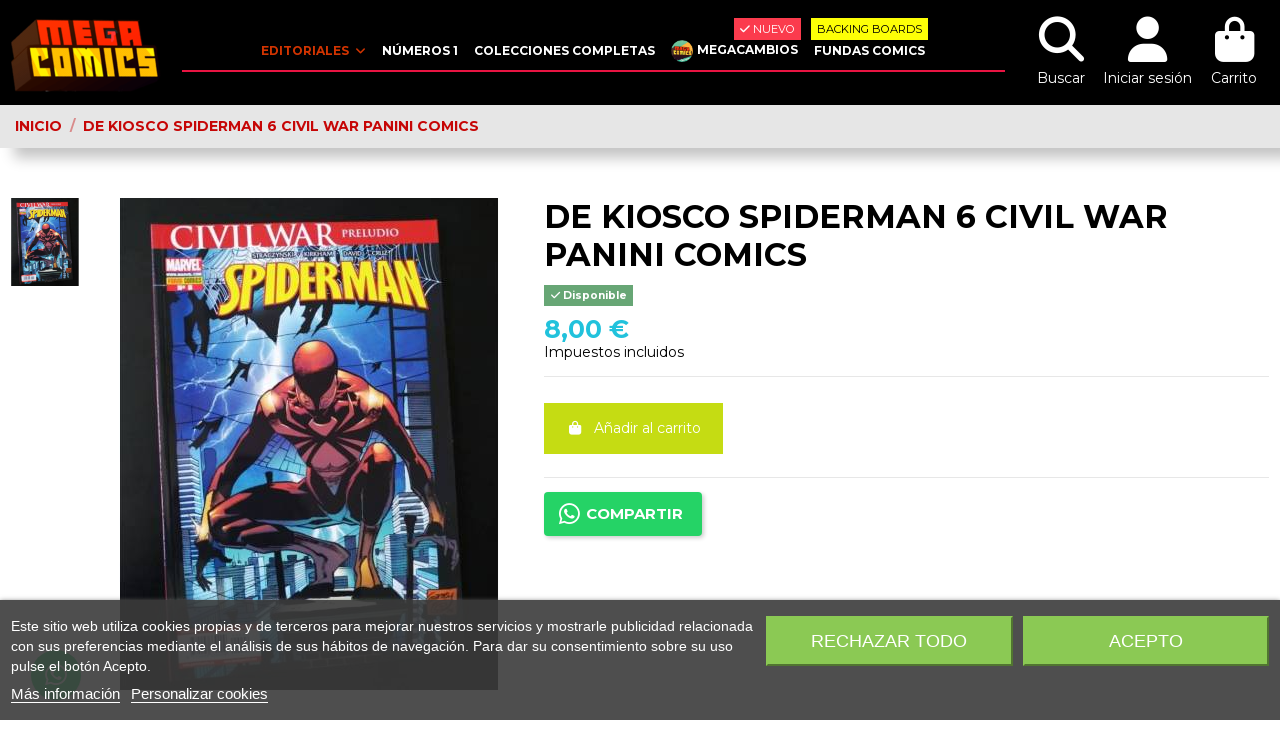

--- FILE ---
content_type: text/html; charset=utf-8
request_url: https://megacomics.com/37724-de-kiosco-spiderman-6-civil-war-panini-comics.html
body_size: 24116
content:
<!doctype html>
<html lang="es">

<head>
    
        
  <meta charset="utf-8">


  <meta http-equiv="x-ua-compatible" content="ie=edge">



  


  
  



    <link rel="canonical" href="https://megacomics.com/37724-de-kiosco-spiderman-6-civil-war-panini-comics.html">

  <title>Spider-Man 6 Civil War Panini Comics de kiosco</title>
  
    
  
  
    
  
  <meta name="description" content="Spiderman 6 Civil War Panini Comics, imprescindible en cualquier colección de cómics Marvel. ¡No dejes pasar esta edición clave!">
  <meta name="keywords" content="DE KIOSCO SPIDERMAN 6 CIVIL WAR PANINI COMICS, Tienda online compra venta de cómics, superhéroes Marvel, Novelas graficas, comics Marvel, comics dc, historietas, Cómics antiguos, comics anime,  superhéroes Dc, tebeos antiguos, comics humor, Panini mang...">
    
      <link rel="canonical" href="https://megacomics.com/37724-de-kiosco-spiderman-6-civil-war-panini-comics.html">
    

  
      

  
     <script type="application/ld+json">
 {
   "@context": "https://schema.org",
   "@type": "Organization",
   "name" : "Megacomics",
   "url" : "https://megacomics.com/"
       ,"logo": {
       "@type": "ImageObject",
       "url":"https://megacomics.com/img/logo-1751128819.jpg"
     }
    }
</script>

<script type="application/ld+json">
  {
    "@context": "https://schema.org",
    "@type": "WebPage",
    "isPartOf": {
      "@type": "WebSite",
      "url":  "https://megacomics.com/",
      "name": "Megacomics"
    },
    "name": "Spider-Man 6 Civil War Panini Comics de kiosco",
    "url":  "https://megacomics.com/37724-de-kiosco-spiderman-6-civil-war-panini-comics.html"
  }
</script>


  <script type="application/ld+json">
    {
      "@context": "https://schema.org",
      "@type": "BreadcrumbList",
      "itemListElement": [
                  {
            "@type": "ListItem",
            "position": 1,
            "name": "Inicio",
            "item": "https://megacomics.com/"
          },              {
            "@type": "ListItem",
            "position": 2,
            "name": "DE KIOSCO SPIDERMAN 6 CIVIL WAR PANINI COMICS",
            "item": "https://megacomics.com/37724-de-kiosco-spiderman-6-civil-war-panini-comics.html"
          }          ]
    }
  </script>


  

  

  
    
  



    <meta property="og:type" content="product">
    <meta property="og:url" content="https://megacomics.com/37724-de-kiosco-spiderman-6-civil-war-panini-comics.html">
    <meta property="og:title" content="Spider-Man 6 Civil War Panini Comics de kiosco">
    <meta property="og:site_name" content="Megacomics">
    <meta property="og:description" content="Spiderman 6 Civil War Panini Comics, imprescindible en cualquier colección de cómics Marvel. ¡No dejes pasar esta edición clave!">
    <meta property="og:image" content="https://megacomics.com/39524-thickbox_default/de-kiosco-spiderman-6-civil-war-panini-comics.jpg">





<meta name="viewport" content="width=device-width, initial-scale=1">



  <meta name="theme-color" content="rgba(235,48,70,0.95)">
  <meta name="msapplication-navbutton-color" content="rgba(235,48,70,0.95)">


  <link rel="icon" type="image/vnd.microsoft.icon" href="https://megacomics.com/img/favicon.ico?1751128819">
  <link rel="shortcut icon" type="image/x-icon" href="https://megacomics.com/img/favicon.ico?1751128819">
    




    <link rel="stylesheet" href="/modules/ps_checkout/views/css/payments.css?version=8.5.0.5" type="text/css" media="all">
  <link rel="stylesheet" href="https://megacomics.com/themes/warehousechild/assets/cache/theme-6d4f75131123.css" type="text/css" media="all">




<link rel="preload" as="font"
      href="https://megacomics.com/themes/warehouse/assets/css/font-awesome/fonts/fontawesome-webfont.woff?v=4.7.0"
      type="font/woff" crossorigin="anonymous">
<link rel="preload" as="font"
      href="https://megacomics.com/themes/warehouse/assets/css/font-awesome/fonts/fontawesome-webfont.woff2?v=4.7.0"
      type="font/woff2" crossorigin="anonymous">


<link  rel="preload stylesheet"  as="style" href="https://megacomics.com/themes/warehouse/assets/css/font-awesome/css/font-awesome-preload.css"
       type="text/css" crossorigin="anonymous">





  

  <script>
        var elementorFrontendConfig = {"isEditMode":"","stretchedSectionContainer":"","instagramToken":"","is_rtl":false,"ajax_csfr_token_url":"https:\/\/megacomics.com\/module\/iqitelementor\/Actions?process=handleCsfrToken&ajax=1"};
        var iqitTheme = {"rm_sticky":"down","rm_breakpoint":0,"op_preloader":"0","cart_style":"side","cart_confirmation":"open","h_layout":"4","f_fixed":0,"f_layout":"1","h_absolute":"1","h_sticky":"header","hw_width":"inherit","mm_content":"accordion","hm_submenu_width":"default","h_search_type":"full","pl_lazyload":true,"pl_infinity":false,"pl_rollover":false,"pl_crsl_autoplay":false,"pl_slider_ld":4,"pl_slider_d":4,"pl_slider_t":3,"pl_slider_p":2,"pp_thumbs":"leftd","pp_zoom":"none","pp_image_layout":"carousel","pp_tabs":"tabh","pl_grid_qty":false};
        var iqitfdc_from = 70;
        var iqitmegamenu = {"sticky":"false","containerSelector":"#wrapper > .container"};
        var prestashop = {"cart":{"products":[],"totals":{"total":{"type":"total","label":"Total","amount":0,"value":"0,00\u00a0\u20ac"},"total_including_tax":{"type":"total","label":"Total (impuestos incl.)","amount":0,"value":"0,00\u00a0\u20ac"},"total_excluding_tax":{"type":"total","label":"Total (impuestos excl.)","amount":0,"value":"0,00\u00a0\u20ac"}},"subtotals":{"products":{"type":"products","label":"Subtotal","amount":0,"value":"0,00\u00a0\u20ac"},"discounts":null,"shipping":{"type":"shipping","label":"Transporte","amount":0,"value":""},"tax":null},"products_count":0,"summary_string":"0 art\u00edculos","vouchers":{"allowed":1,"added":[]},"discounts":[],"minimalPurchase":0,"minimalPurchaseRequired":""},"currency":{"id":1,"name":"Euro","iso_code":"EUR","iso_code_num":"000","sign":"\u20ac"},"customer":{"lastname":null,"firstname":null,"email":null,"birthday":null,"newsletter":null,"newsletter_date_add":null,"optin":null,"website":null,"company":null,"siret":null,"ape":null,"is_logged":false,"gender":{"type":null,"name":null},"addresses":[]},"language":{"name":"Espa\u00f1ol (Spanish)","iso_code":"es","locale":"es-ES","language_code":"es","is_rtl":0,"date_format_lite":"d\/m\/Y","date_format_full":"d\/m\/Y H:i:s","id":1},"page":{"title":"","canonical":"https:\/\/megacomics.com\/37724-de-kiosco-spiderman-6-civil-war-panini-comics.html","meta":{"title":"Spider-Man 6 Civil War Panini Comics de kiosco","description":"Spiderman 6 Civil War Panini Comics, imprescindible en cualquier colecci\u00f3n de c\u00f3mics Marvel. \u00a1No dejes pasar esta edici\u00f3n clave!","keywords":"DE KIOSCO SPIDERMAN 6 CIVIL WAR PANINI COMICS, Tienda online compra venta de c\u00f3mics, superh\u00e9roes Marvel, Novelas graficas, comics Marvel, comics dc, historietas, C\u00f3mics antiguos, comics anime,  superh\u00e9roes Dc, tebeos antiguos, comics humor, Panini mang...","robots":"index"},"page_name":"product","body_classes":{"lang-es":true,"lang-rtl":false,"country-ES":true,"currency-EUR":true,"layout-full-width":true,"page-product":true,"tax-display-enabled":true,"page-customer-account":false,"product-id-37724":true,"product-DE KIOSCO SPIDERMAN 6 CIVIL WAR PANINI COMICS":true,"product-id-category-24":true,"product-id-manufacturer-0":true,"product-id-supplier-0":true,"product-available-for-order":true},"admin_notifications":[],"password-policy":{"feedbacks":{"0":"Muy d\u00e9bil","1":"D\u00e9bil","2":"Promedio","3":"Fuerte","4":"Muy fuerte","Straight rows of keys are easy to guess":"Una serie seguida de teclas de la misma fila es f\u00e1cil de adivinar","Short keyboard patterns are easy to guess":"Los patrones de teclado cortos son f\u00e1ciles de adivinar","Use a longer keyboard pattern with more turns":"Usa un patr\u00f3n de teclado m\u00e1s largo y con m\u00e1s giros","Repeats like \"aaa\" are easy to guess":"Las repeticiones como \u00abaaa\u00bb son f\u00e1ciles de adivinar","Repeats like \"abcabcabc\" are only slightly harder to guess than \"abc\"":"Las repeticiones como \"abcabcabc\" son solo un poco m\u00e1s dif\u00edciles de adivinar que \"abc\"","Sequences like abc or 6543 are easy to guess":"Las secuencias como \"abc\" o \"6543\" son f\u00e1ciles de adivinar","Recent years are easy to guess":"Los a\u00f1os recientes son f\u00e1ciles de adivinar","Dates are often easy to guess":"Las fechas suelen ser f\u00e1ciles de adivinar","This is a top-10 common password":"Esta es una de las 10 contrase\u00f1as m\u00e1s comunes","This is a top-100 common password":"Esta es una de las 100 contrase\u00f1as m\u00e1s comunes","This is a very common password":"Esta contrase\u00f1a es muy com\u00fan","This is similar to a commonly used password":"Esta contrase\u00f1a es similar a otras contrase\u00f1as muy usadas","A word by itself is easy to guess":"Una palabra que por s\u00ed misma es f\u00e1cil de adivinar","Names and surnames by themselves are easy to guess":"Los nombres y apellidos completos son f\u00e1ciles de adivinar","Common names and surnames are easy to guess":"Los nombres comunes y los apellidos son f\u00e1ciles de adivinar","Use a few words, avoid common phrases":"Usa varias palabras, evita frases comunes","No need for symbols, digits, or uppercase letters":"No se necesitan s\u00edmbolos, d\u00edgitos o letras may\u00fasculas","Avoid repeated words and characters":"Evita repetir palabras y caracteres","Avoid sequences":"Evita secuencias","Avoid recent years":"Evita a\u00f1os recientes","Avoid years that are associated with you":"Evita a\u00f1os que puedan asociarse contigo","Avoid dates and years that are associated with you":"Evita a\u00f1os y fechas que puedan asociarse contigo","Capitalization doesn't help very much":"Las may\u00fasculas no ayudan mucho","All-uppercase is almost as easy to guess as all-lowercase":"Todo en may\u00fasculas es casi tan f\u00e1cil de adivinar como en min\u00fasculas","Reversed words aren't much harder to guess":"Las palabras invertidas no son mucho m\u00e1s dif\u00edciles de adivinar","Predictable substitutions like '@' instead of 'a' don't help very much":"Las sustituciones predecibles como usar \"@\" en lugar de \"a\" no ayudan mucho","Add another word or two. Uncommon words are better.":"A\u00f1ade una o dos palabras m\u00e1s. Es mejor usar palabras poco habituales."}}},"shop":{"name":"Megacomics","logo":"https:\/\/megacomics.com\/img\/logo-1751128819.jpg","stores_icon":"https:\/\/megacomics.com\/img\/logo_stores.png","favicon":"https:\/\/megacomics.com\/img\/favicon.ico"},"core_js_public_path":"\/themes\/","urls":{"base_url":"https:\/\/megacomics.com\/","current_url":"https:\/\/megacomics.com\/37724-de-kiosco-spiderman-6-civil-war-panini-comics.html","shop_domain_url":"https:\/\/megacomics.com","img_ps_url":"https:\/\/megacomics.com\/img\/","img_cat_url":"https:\/\/megacomics.com\/img\/c\/","img_lang_url":"https:\/\/megacomics.com\/img\/l\/","img_prod_url":"https:\/\/megacomics.com\/img\/p\/","img_manu_url":"https:\/\/megacomics.com\/img\/m\/","img_sup_url":"https:\/\/megacomics.com\/img\/su\/","img_ship_url":"https:\/\/megacomics.com\/img\/s\/","img_store_url":"https:\/\/megacomics.com\/img\/st\/","img_col_url":"https:\/\/megacomics.com\/img\/co\/","img_url":"https:\/\/megacomics.com\/themes\/warehouse\/assets\/img\/","css_url":"https:\/\/megacomics.com\/themes\/warehouse\/assets\/css\/","js_url":"https:\/\/megacomics.com\/themes\/warehouse\/assets\/js\/","pic_url":"https:\/\/megacomics.com\/upload\/","theme_assets":"https:\/\/megacomics.com\/themes\/warehouse\/assets\/","child_theme_assets":"https:\/\/megacomics.com\/themes\/warehousechild\/assets\/","child_img_url":"https:\/\/megacomics.com\/themes\/warehousechild\/assets\/img\/","child_css_url":"https:\/\/megacomics.com\/themes\/warehousechild\/assets\/css\/","child_js_url":"https:\/\/megacomics.com\/themes\/warehousechild\/assets\/js\/","pages":{"address":"https:\/\/megacomics.com\/direccion","addresses":"https:\/\/megacomics.com\/direcciones","authentication":"https:\/\/megacomics.com\/iniciar-sesion","manufacturer":"https:\/\/megacomics.com\/marcas","cart":"https:\/\/megacomics.com\/carrito","category":"https:\/\/megacomics.com\/index.php?controller=category","cms":"https:\/\/megacomics.com\/index.php?controller=cms","contact":"https:\/\/megacomics.com\/contactenos","discount":"https:\/\/megacomics.com\/descuento","guest_tracking":"https:\/\/megacomics.com\/seguimiento-pedido-invitado","history":"https:\/\/megacomics.com\/historial-compra","identity":"https:\/\/megacomics.com\/datos-personales","index":"https:\/\/megacomics.com\/","my_account":"https:\/\/megacomics.com\/mi-cuenta","order_confirmation":"https:\/\/megacomics.com\/confirmacion-pedido","order_detail":"https:\/\/megacomics.com\/index.php?controller=order-detail","order_follow":"https:\/\/megacomics.com\/seguimiento-pedido","order":"https:\/\/megacomics.com\/pedido","order_return":"https:\/\/megacomics.com\/index.php?controller=order-return","order_slip":"https:\/\/megacomics.com\/facturas-abono","pagenotfound":"https:\/\/megacomics.com\/pagina-no-encontrada","password":"https:\/\/megacomics.com\/recuperar-contrase\u00f1a","pdf_invoice":"https:\/\/megacomics.com\/index.php?controller=pdf-invoice","pdf_order_return":"https:\/\/megacomics.com\/index.php?controller=pdf-order-return","pdf_order_slip":"https:\/\/megacomics.com\/index.php?controller=pdf-order-slip","prices_drop":"https:\/\/megacomics.com\/productos-rebajados","product":"https:\/\/megacomics.com\/index.php?controller=product","registration":"https:\/\/megacomics.com\/index.php?controller=registration","search":"https:\/\/megacomics.com\/busqueda","sitemap":"https:\/\/megacomics.com\/mapa del sitio","stores":"https:\/\/megacomics.com\/tiendas","supplier":"https:\/\/megacomics.com\/proveedor","brands":"https:\/\/megacomics.com\/marcas","register":"https:\/\/megacomics.com\/index.php?controller=registration","order_login":"https:\/\/megacomics.com\/pedido?login=1"},"alternative_langs":[],"actions":{"logout":"https:\/\/megacomics.com\/?mylogout="},"no_picture_image":{"bySize":{"small_default":{"url":"https:\/\/megacomics.com\/img\/p\/es-default-small_default.jpg","width":98,"height":127},"cart_default":{"url":"https:\/\/megacomics.com\/img\/p\/es-default-cart_default.jpg","width":125,"height":162},"home_default":{"url":"https:\/\/megacomics.com\/img\/p\/es-default-home_default.jpg","width":236,"height":305},"large_default":{"url":"https:\/\/megacomics.com\/img\/p\/es-default-large_default.jpg","width":381,"height":492},"medium_default":{"url":"https:\/\/megacomics.com\/img\/p\/es-default-medium_default.jpg","width":452,"height":584},"thickbox_default":{"url":"https:\/\/megacomics.com\/img\/p\/es-default-thickbox_default.jpg","width":1100,"height":1422}},"small":{"url":"https:\/\/megacomics.com\/img\/p\/es-default-small_default.jpg","width":98,"height":127},"medium":{"url":"https:\/\/megacomics.com\/img\/p\/es-default-large_default.jpg","width":381,"height":492},"large":{"url":"https:\/\/megacomics.com\/img\/p\/es-default-thickbox_default.jpg","width":1100,"height":1422},"legend":""}},"configuration":{"display_taxes_label":true,"display_prices_tax_incl":true,"is_catalog":false,"show_prices":true,"opt_in":{"partner":false},"quantity_discount":{"type":"price","label":"Precio unitario"},"voucher_enabled":1,"return_enabled":0},"field_required":[],"breadcrumb":{"links":[{"title":"Inicio","url":"https:\/\/megacomics.com\/"},{"title":"DE KIOSCO SPIDERMAN 6 CIVIL WAR PANINI COMICS","url":"https:\/\/megacomics.com\/37724-de-kiosco-spiderman-6-civil-war-panini-comics.html"}],"count":2},"link":{"protocol_link":"https:\/\/","protocol_content":"https:\/\/"},"time":1767806742,"static_token":"097f0a4f7e7b7093a03d78ede5d23d0d","token":"53b3ebf3d102f2e7e0ced1688bd9dd11","debug":false};
        var ps_checkoutApplePayUrl = "https:\/\/megacomics.com\/module\/ps_checkout\/applepay?token=097f0a4f7e7b7093a03d78ede5d23d0d";
        var ps_checkoutAutoRenderDisabled = false;
        var ps_checkoutCancelUrl = "https:\/\/megacomics.com\/module\/ps_checkout\/cancel?token=097f0a4f7e7b7093a03d78ede5d23d0d";
        var ps_checkoutCardBrands = ["MASTERCARD","VISA","AMEX"];
        var ps_checkoutCardFundingSourceImg = "\/modules\/ps_checkout\/views\/img\/payment-cards.png";
        var ps_checkoutCardLogos = {"AMEX":"\/modules\/ps_checkout\/views\/img\/amex.svg","CB_NATIONALE":"\/modules\/ps_checkout\/views\/img\/cb.svg","DINERS":"\/modules\/ps_checkout\/views\/img\/diners.svg","DISCOVER":"\/modules\/ps_checkout\/views\/img\/discover.svg","JCB":"\/modules\/ps_checkout\/views\/img\/jcb.svg","MAESTRO":"\/modules\/ps_checkout\/views\/img\/maestro.svg","MASTERCARD":"\/modules\/ps_checkout\/views\/img\/mastercard.svg","UNIONPAY":"\/modules\/ps_checkout\/views\/img\/unionpay.svg","VISA":"\/modules\/ps_checkout\/views\/img\/visa.svg"};
        var ps_checkoutCartProductCount = 0;
        var ps_checkoutCheckUrl = "https:\/\/megacomics.com\/module\/ps_checkout\/check?token=097f0a4f7e7b7093a03d78ede5d23d0d";
        var ps_checkoutCheckoutTranslations = {"checkout.go.back.label":"Pagar","checkout.go.back.link.title":"Volver a la compra","checkout.card.payment":"Pago con tarjeta","checkout.page.heading":"Resumen del pedido","checkout.cart.empty":"Tu carrito est\u00e1 vac\u00edo.","checkout.page.subheading.card":"Tarjeta","checkout.page.subheading.paypal":"PayPal","checkout.payment.by.card":"Has elegido pagar con tarjeta.","checkout.payment.by.paypal":"Has elegido pagar con PayPal.","checkout.order.summary":"Este es un breve resumen de tu pedido:","checkout.order.amount.total":"El importe total del pedido es de","checkout.order.included.tax":"(IVA incluido)","checkout.order.confirm.label":"Haz clic en \"Confirmar mi pedido\" para confirmar el pedido.","checkout.payment.token.delete.modal.header":"\u00bfEliminar este m\u00e9todo de pago?","checkout.payment.token.delete.modal.content":"El siguiente m\u00e9todo de pago ser\u00e1 eliminado de tu cuenta:","checkout.payment.token.delete.modal.confirm-button":"Eliminar m\u00e9todo de pago","checkout.payment.loader.processing-request":"Por favor espera, estamos procesando tu solicitud","checkout.payment.others.link.label":"Otros m\u00e9todos de pago","checkout.payment.others.confirm.button.label":"Confirmar el pedido","checkout.form.error.label":"Se ha producido un error durante el pago. Vuelve a intentarlo o ponte en contacto con el servicio de asistencia.","loader-component.label.header":"\u00a1Gracias por tu compra!","loader-component.label.body":"Por favor, espera, estamos procesando tu pago","loader-component.label.body.longer":"Esto est\u00e1 tardando m\u00e1s de lo esperado. Por favor, espera\u2026","payment-method-logos.title":"Pagos 100% seguros","express-button.cart.separator":"o","express-button.checkout.express-checkout":"Compra r\u00e1pida","ok":"Ok","cancel":"Cancelar","paypal.hosted-fields.label.card-name":"Nombre del titular de la tarjeta","paypal.hosted-fields.placeholder.card-name":"Nombre del titular de la tarjeta","paypal.hosted-fields.label.card-number":"N\u00famero de tarjeta","paypal.hosted-fields.placeholder.card-number":"N\u00famero de tarjeta","paypal.hosted-fields.label.expiration-date":"Fecha de caducidad","paypal.hosted-fields.placeholder.expiration-date":"MM\/YY","paypal.hosted-fields.label.cvv":"CVC","paypal.hosted-fields.placeholder.cvv":"XXX","error.paypal-sdk":"No hay instancia del SDK de JavaScript de PayPal","error.google-pay-sdk":"No hay instancia del SDK de JavaScript de Google Pay","error.apple-pay-sdk":"No hay instancia del SDK de JavaScript de Apple Pay","error.google-pay.transaction-info":"Ocurri\u00f3 un error al obtener la informaci\u00f3n de la transacci\u00f3n de Google Pay","error.apple-pay.payment-request":"Ocurri\u00f3 un error al obtener la solicitud de pago de Apple Pay","error.paypal-sdk.contingency.cancel":"Autenticaci\u00f3n del titular de la tarjeta cancelada, por favor, elige otro m\u00e9todo de pago o int\u00e9ntalo de nuevo.","error.paypal-sdk.contingency.error":"Se ha producido un error en la autentificaci\u00f3n del titular de la tarjeta, por favor, elige otro m\u00e9todo de pago o int\u00e9ntalo de nuevo.","error.paypal-sdk.contingency.failure":"Autenticaci\u00f3n del titular de la tarjeta cancelada, por favor, elige otro m\u00e9todo de pago o int\u00e9ntalo de nuevo.","error.paypal-sdk.contingency.unknown":"Autenticaci\u00f3n del titular de la tarjeta no puede ser verificada, por favor, elige otro m\u00e9todo de pago o int\u00e9ntalo de nuevo.","APPLE_PAY_MERCHANT_SESSION_VALIDATION_ERROR":"No podemos procesar su pago con Apple Pay en este momento. Esto podr\u00eda deberse a un problema al verificar la configuraci\u00f3n de pago de este sitio web. Int\u00e9ntelo de nuevo m\u00e1s tarde o elija otro m\u00e9todo de pago.","APPROVE_APPLE_PAY_VALIDATION_ERROR":"Hemos encontrado un problema al procesar su pago con Apple Pay. Verifique los detalles de su pedido e int\u00e9ntelo de nuevo, o utilice otro m\u00e9todo de pago."};
        var ps_checkoutCheckoutUrl = "https:\/\/megacomics.com\/pedido";
        var ps_checkoutConfirmUrl = "https:\/\/megacomics.com\/confirmacion-pedido";
        var ps_checkoutCreateUrl = "https:\/\/megacomics.com\/module\/ps_checkout\/create?token=097f0a4f7e7b7093a03d78ede5d23d0d";
        var ps_checkoutCustomMarks = [];
        var ps_checkoutExpressCheckoutCartEnabled = false;
        var ps_checkoutExpressCheckoutOrderEnabled = false;
        var ps_checkoutExpressCheckoutProductEnabled = false;
        var ps_checkoutExpressCheckoutSelected = false;
        var ps_checkoutExpressCheckoutUrl = "https:\/\/megacomics.com\/module\/ps_checkout\/ExpressCheckout?token=097f0a4f7e7b7093a03d78ede5d23d0d";
        var ps_checkoutFundingSource = "paypal";
        var ps_checkoutFundingSourcesSorted = ["card","paypal","paylater"];
        var ps_checkoutGooglePayUrl = "https:\/\/megacomics.com\/module\/ps_checkout\/googlepay?token=097f0a4f7e7b7093a03d78ede5d23d0d";
        var ps_checkoutHostedFieldsContingencies = "SCA_WHEN_REQUIRED";
        var ps_checkoutHostedFieldsEnabled = true;
        var ps_checkoutIconsPath = "\/modules\/ps_checkout\/views\/img\/icons\/";
        var ps_checkoutLoaderImage = "\/modules\/ps_checkout\/views\/img\/loader.svg";
        var ps_checkoutPartnerAttributionId = "PrestaShop_Cart_PSXO_PSDownload";
        var ps_checkoutPayLaterCartPageButtonEnabled = false;
        var ps_checkoutPayLaterCategoryPageBannerEnabled = false;
        var ps_checkoutPayLaterHomePageBannerEnabled = false;
        var ps_checkoutPayLaterOrderPageBannerEnabled = false;
        var ps_checkoutPayLaterOrderPageButtonEnabled = false;
        var ps_checkoutPayLaterOrderPageMessageEnabled = false;
        var ps_checkoutPayLaterProductPageBannerEnabled = false;
        var ps_checkoutPayLaterProductPageButtonEnabled = false;
        var ps_checkoutPayLaterProductPageMessageEnabled = false;
        var ps_checkoutPayPalButtonConfiguration = {"shape":"rect","label":"pay","color":"gold"};
        var ps_checkoutPayPalEnvironment = "LIVE";
        var ps_checkoutPayPalOrderId = "";
        var ps_checkoutPayPalSdkConfig = {"clientId":"AXjYFXWyb4xJCErTUDiFkzL0Ulnn-bMm4fal4G-1nQXQ1ZQxp06fOuE7naKUXGkq2TZpYSiI9xXbs4eo","merchantId":"TJW3J9MJJJX9N","currency":"EUR","intent":"capture","commit":"false","vault":"false","integrationDate":"2022-14-06","dataPartnerAttributionId":"PrestaShop_Cart_PSXO_PSDownload","dataCspNonce":"","dataEnable3ds":"true","disableFunding":"bancontact,eps,ideal,p24,mybank,blik","enableFunding":"paylater","components":"marks,funding-eligibility"};
        var ps_checkoutPayWithTranslations = {"card":"Pagar con tarjeta - pagos 100% seguros","paypal":"Pagar con PayPal","paylater":"Pagar en varios plazos con PayPal Pay Later"};
        var ps_checkoutPaymentMethodLogosTitleImg = "\/modules\/ps_checkout\/views\/img\/icons\/lock_checkout.svg";
        var ps_checkoutPaymentUrl = "https:\/\/megacomics.com\/module\/ps_checkout\/payment?token=097f0a4f7e7b7093a03d78ede5d23d0d";
        var ps_checkoutRenderPaymentMethodLogos = true;
        var ps_checkoutValidateUrl = "https:\/\/megacomics.com\/module\/ps_checkout\/validate?token=097f0a4f7e7b7093a03d78ede5d23d0d";
        var ps_checkoutVaultUrl = "https:\/\/megacomics.com\/module\/ps_checkout\/vault?token=097f0a4f7e7b7093a03d78ede5d23d0d";
        var ps_checkoutVersion = "8.5.0.5";
      </script>



  
<script type="text/javascript">
    var lgcookieslaw_consent_mode = 0;
    var lgcookieslaw_banner_url_ajax_controller = "https://megacomics.com/module/lgcookieslaw/ajax";     var lgcookieslaw_cookie_values = null;     var lgcookieslaw_saved_preferences = 0;
    var lgcookieslaw_ajax_calls_token = "0438e448c532e1b42c78ccd9a336011c";
    var lgcookieslaw_reload = 0;
    var lgcookieslaw_block_navigation = 0;
    var lgcookieslaw_banner_position = 2;
    var lgcookieslaw_show_fixed_button = 0;
    var lgcookieslaw_save_user_consent = 1;
    var lgcookieslaw_reject_cookies_when_closing_banner = 0;
</script>

<!-- Open Graph -->
<meta property="og:image" content="https://megacomics.com/39524/de-kiosco-spiderman-6-civil-war-panini-comics.jpg" />

<!-- Twitter Cards -->
<meta name="twitter:domain" content="megacomics.com" />
<meta http-equiv="X-UA-Compatible" content="IE=edge,chrome=1" />
<meta http-equiv="cleartype" content="on" />
<meta http-equiv="x-dns-prefetch-control" value="on" />
<meta name="HandheldFriendly" content="true" />
<meta name="MobileOptimized" content="640" />
<meta name="apple-mobile-web-app-capable" content="yes" />
<link rel="dns-prefetch" href="//www.google-analytics.com" />
<link rel="dns-prefetch" href="//twitter.com" />
<link rel="dns-prefetch" href="//facebook.com" />
<link rel="dns-prefetch" href="//apis.google.com" />
<link rel="dns-prefetch" href="//fonts.googleapis.com" />
<link rel="dns-prefetch" href="//ssl.gstatic.com" />
<link rel="dns-prefetch" href="//megacomics.com" />

<link rel="preconnect" href="//www.google-analytics.com" crossorigin />
<link rel="preconnect" href="//twitter.com" crossorigin />
<link rel="preconnect" href="//facebook.com" crossorigin />
<link rel="preconnect" href="//apis.google.com" crossorigin />
<link rel="preconnect" href="//fonts.googleapis.com" crossorigin />
<link rel="preconnect" href="//ssl.gstatic.com" crossorigin />
<link rel="preconnect" href="//megacomics.com" crossorigin />

<script type="text/javascript">
    var lgwhatsapp_place_orders = 0;

    
    
    </script>



    
    <meta property="product:pretax_price:amount" content="7.69">
    <meta property="product:pretax_price:currency" content="EUR">
    <meta property="product:price:amount" content="8">
    <meta property="product:price:currency" content="EUR">
    
                        

     <!-- Google tag (gtag.js) -->
<script async src="https://www.googletagmanager.com/gtag/js?id=G-TLKQW98QRP"></script>
<script>
  window.dataLayer = window.dataLayer || [];
  function gtag(){dataLayer.push(arguments);}
  gtag('js', new Date());

  gtag('config', 'G-TLKQW98QRP');
</script> </head>

<body id="product" class="lang-es country-es currency-eur layout-full-width page-product tax-display-enabled product-id-37724 product-de-kiosco-spiderman-6-civil-war-panini-comics product-id-category-24 product-id-manufacturer-0 product-id-supplier-0 product-available-for-order body-desktop-header-style-w-4">


    




    


<main id="main-page-content"  >
    
            

    <header id="header" class="desktop-header-style-w-4">
        
            
  <div class="header-banner">
    
  </div>




            <div class="container">
        <nav class="header-nav">
    
        <div class="row justify-content-between">
            <div class="col col-auto col-md left-nav">
                 <div class="d-inline-block"> 

<ul class="social-links _topbar" itemscope itemtype="https://schema.org/Organization" itemid="#store-organization">
    <li class="facebook"><a itemprop="sameAs" href="https://www.facebook.com/megacomicstienda/" target="_blank" rel="noreferrer noopener"><i class="fa fa-facebook fa-fw" aria-hidden="true"></i></a></li>  <li class="twitter"><a itemprop="sameAs" href="https://twitter.com/_megacomics_" target="_blank" rel="noreferrer noopener"><i class="fa-brands fa-x-twitter fa-fw" aria-hidden="true"></i></a></li>  <li class="instagram"><a itemprop="sameAs" href="https://www.instagram.com/megacomics_com/" target="_blank" rel="noreferrer noopener"><i class="fa fa-instagram fa-fw" aria-hidden="true"></i></a></li>          </ul>

 </div>                             <div class="block-iqitlinksmanager block-iqitlinksmanager-2 block-links-inline d-inline-block">
            <ul>
                                                            <li>
                            <a
                                    href="https://megacomics.com/content/1-entrega"
                                    title="Nuestros términos y condiciones de envío"                                                                >
                                Envío
                            </a>
                        </li>
                                                                                <li>
                            <a
                                    href="https://megacomics.com/content/2-aviso-legal"
                                    title="Aviso legal"                                                                >
                                Aviso legal
                            </a>
                        </li>
                                                                                <li>
                            <a
                                    href="https://megacomics.com/content/category/1-inicio"
                                    title=""                                                                >
                                Inicio
                            </a>
                        </li>
                                                </ul>
        </div>
    
            </div>
            <div class="col col-auto center-nav text-center">
                
             </div>
            <div class="col col-auto col-md right-nav text-right">
                <div id="currency_selector" class="d-inline-block">
    <div class="currency-selector dropdown js-dropdown d-inline-block">
        <a class="expand-more" data-bs-toggle="dropdown">EUR  € <i class="fa fa-angle-down" aria-hidden="true"></i></a>
        <div class="dropdown-menu">
            <ul>
                                    <li  class="current" >
                        <a title="Euro" rel="nofollow" href="https://megacomics.com/37724-de-kiosco-spiderman-6-civil-war-panini-comics.html?SubmitCurrency=1&amp;id_currency=1"
                           class="dropdown-item">EUR  €</a>
                    </li>
                            </ul>
        </div>
    </div>
</div>


             </div>
        </div>

                        </nav>
            </div>
        



<div id="desktop-header" class="desktop-header-style-4">
    
            
<div class="header-top">
    <div id="desktop-header-container" class="container">
        <div class="row align-items-center">
                            <div class="col col-auto col-header-left">
                    <div id="desktop_logo">
                        
  <a href="https://megacomics.com/">
    <img class="logo img-fluid"
         src="https://megacomics.com/img/logo-1751128819.jpg"
                  alt="Megacomics"
         width="150"
         height="105"
    >
  </a>

                    </div>
                    
                </div>
                <div class="col col-header-center col-header-menu">
                                        <div id="iqitmegamenu-wrapper" class="iqitmegamenu-wrapper iqitmegamenu-all">
	<div class="container container-iqitmegamenu">
		<div id="iqitmegamenu-horizontal" class="iqitmegamenu  clearfix" role="navigation">

						
			<nav id="cbp-hrmenu" class="cbp-hrmenu cbp-horizontal cbp-hrsub-narrow">
				<ul>
											<li id="cbp-hrmenu-tab-7"
							class="cbp-hrmenu-tab cbp-hrmenu-tab-7  cbp-has-submeu">
							<a href="" class="nav-link" 
										>
										

										<span class="cbp-tab-title">
											EDITORIALES											<i class="fa fa-angle-down cbp-submenu-aindicator"></i></span>
																			</a>
																			<div class="cbp-hrsub col-12">
											<div class="cbp-hrsub-inner">
												<div class="container iqitmegamenu-submenu-container">
													
																																													




<div class="row menu_row menu-element  first_rows menu-element-id-1">
                

                                                




    <div class="col-12 cbp-menu-column cbp-menu-element menu-element-id-22 ">
        <div class="cbp-menu-column-inner">
                        
                
                
                    
                
            

            
            </div>    </div>
                                    




    <div class="col-2 cbp-menu-column cbp-menu-element menu-element-id-18 ">
        <div class="cbp-menu-column-inner">
                        
                
                
                                                                    <img src="/img/cms/580b57fbd9996e24bc43c05b.png" loading="lazy" class="img-fluid cbp-banner-image"
                                                               width="520" height="715"  />
                                            
                
            

            
            </div>    </div>
                                    




    <div class="col-2 cbp-menu-column cbp-menu-element menu-element-id-13 ">
        <div class="cbp-menu-column-inner">
                        
                
                
                    
                                                    <div class="row cbp-categories-row">
                                                                                                            <div class="col-12">
                                            <div class="cbp-category-link-w"><a href="https://megacomics.com/12-comics-marvel-editorial-vertice"
                                                                                class="cbp-column-title nav-link cbp-category-title">COMICS MARVEL EDITORIAL VERTICE</a>
                                                                                                                                                    
    <ul class="cbp-links cbp-category-tree"><li ><div class="cbp-category-link-w"><a href="https://megacomics.com/29-capitan-america">CAPITAN AMERICA</a></div></li><li ><div class="cbp-category-link-w"><a href="https://megacomics.com/32-conan">CONAN</a></div></li><li ><div class="cbp-category-link-w"><a href="https://megacomics.com/28-dan-defensor">DAN DEFENSOR</a></div></li><li ><div class="cbp-category-link-w"><a href="https://megacomics.com/35-flash-gordon">FLASH GORDON</a></div></li><li ><div class="cbp-category-link-w"><a href="https://megacomics.com/319-estela-plateada">ESTELA PLATEADA</a></div></li><li ><div class="cbp-category-link-w"><a href="https://megacomics.com/13-hombre-de-hierro">HOMBRE DE HIERRO</a></div></li><li ><div class="cbp-category-link-w"><a href="https://megacomics.com/38-hombre-enmascarado">HOMBRE ENMASCARADO</a></div></li><li ><div class="cbp-category-link-w"><a href="https://megacomics.com/23-la-patrulla-x">LA PATRULLA X</a></div></li><li ><div class="cbp-category-link-w"><a href="https://megacomics.com/22-la-masa">LA MASA</a></div></li><li ><div class="cbp-category-link-w"><a href="https://megacomics.com/21-los-vengadores">LOS VENGADORES</a></div></li><li ><div class="cbp-category-link-w"><a href="https://megacomics.com/20-los-4-fantasticos">LOS 4 FANTASTICOS</a></div></li><li ><div class="cbp-category-link-w"><a href="https://megacomics.com/31-relatos-salvajes">RELATOS SALVAJES</a></div></li><li ><div class="cbp-category-link-w"><a href="https://megacomics.com/36-sargento-furia">SARGENTO FURIA</a></div></li><li ><div class="cbp-category-link-w"><a href="https://megacomics.com/19-spiderman">SPIDERMAN</a></div></li><li ><div class="cbp-category-link-w"><a href="https://megacomics.com/123-superheroes">SUPERHEROES</a></div></li><li ><div class="cbp-category-link-w"><a href="https://megacomics.com/39-thor">THOR</a></div></li><li ><div class="cbp-category-link-w"><a href="https://megacomics.com/285-vertice-vaqueros">2 PISTOLAS KID RAYO KID COLT</a></div></li><li ><div class="cbp-category-link-w"><a href="https://megacomics.com/284-kelly">FLEETWAY KELLY SPIDER ZARPA DE ACERO MITEK SELECCIONES VERTICE</a></div></li><li ><div class="cbp-category-link-w"><a href="https://megacomics.com/298-terror">TERROR FANTOM ESPECTROS ESCALOFRIO</a></div></li><li ><div class="cbp-category-link-w"><a href="https://megacomics.com/40-otros-vertice">OTROS VERTICE</a></div></li></ul>

                                                                                            </div>
                                        </div>
                                                                                                </div>
                                            
                
            

            
            </div>    </div>
                                    




    <div class="col-2 cbp-menu-column cbp-menu-element menu-element-id-14 ">
        <div class="cbp-menu-column-inner">
                        
                
                
                    
                                                    <div class="row cbp-categories-row">
                                                                                                            <div class="col-12">
                                            <div class="cbp-category-link-w"><a href="https://megacomics.com/14-comics-marvel-editorial-forum"
                                                                                class="cbp-column-title nav-link cbp-category-title">COMICS MARVEL EDITORIAL FORUM</a>
                                                                                                                                                    
    <ul class="cbp-links cbp-category-tree"><li ><div class="cbp-category-link-w"><a href="https://megacomics.com/104-alpha-flight">ALPHA FLIGHT</a></div></li><li ><div class="cbp-category-link-w"><a href="https://megacomics.com/17-capitan-america">CAPITAN AMERICA</a></div></li><li ><div class="cbp-category-link-w"><a href="https://megacomics.com/60-conan">CONAN</a></div></li><li ><div class="cbp-category-link-w"><a href="https://megacomics.com/18-daredevil">DAREDEVIL</a></div></li><li ><div class="cbp-category-link-w"><a href="https://megacomics.com/66-factor-x">FACTOR-X</a></div></li><li ><div class="cbp-category-link-w"><a href="https://megacomics.com/102-lobezno">LOBEZNO</a></div></li><li ><div class="cbp-category-link-w"><a href="https://megacomics.com/15-spiderman">SPIDERMAN</a></div></li><li ><div class="cbp-category-link-w"><a href="https://megacomics.com/61-los-4-fantasticos">LOS 4 FANTASTICOS</a></div></li><li ><div class="cbp-category-link-w"><a href="https://megacomics.com/68-nuevos-mutantes">NUEVOS MUTANTES</a></div></li><li ><div class="cbp-category-link-w"><a href="https://megacomics.com/69-thor">THOR</a></div></li><li ><div class="cbp-category-link-w"><a href="https://megacomics.com/67-vengadores">LOS VENGADORES</a></div></li><li ><div class="cbp-category-link-w"><a href="https://megacomics.com/101-hulk">LA MASA | HULK</a></div></li><li ><div class="cbp-category-link-w"><a href="https://megacomics.com/65-x-men">LA PATRULLA | X MEN</a></div></li><li ><div class="cbp-category-link-w"><a href="https://megacomics.com/126-estela-plateada">ESTELA PLATEADA</a></div></li><li ><div class="cbp-category-link-w"><a href="https://megacomics.com/289-el-hombre-de-hierro">IRON MAN</a></div></li><li ><div class="cbp-category-link-w"><a href="https://megacomics.com/295-punisher">PUNISHER</a></div></li><li ><div class="cbp-category-link-w"><a href="https://megacomics.com/73-otros-forum">OTROS FORUM</a></div></li></ul>

                                                                                            </div>
                                        </div>
                                                                                                                                                <div class="col-12">
                                            <div class="cbp-category-link-w"><a href="https://megacomics.com/300-comics-editorial-ecc"
                                                                                class="cbp-column-title nav-link cbp-category-title">COMICS EDITORIAL ECC</a>
                                                                                                                                                    
    <ul class="cbp-links cbp-category-tree"><li ><div class="cbp-category-link-w"><a href="https://megacomics.com/317-liga-de-la-justicia">LIGA DE LA JUSTICIA</a></div></li><li ><div class="cbp-category-link-w"><a href="https://megacomics.com/326-dc-comics">DC COMICS</a></div></li><li ><div class="cbp-category-link-w"><a href="https://megacomics.com/327-otros-dc-comics">OTROS DC COMICS</a></div></li></ul>

                                                                                            </div>
                                        </div>
                                                                                                </div>
                                            
                
            

            
            </div>    </div>
                                    




    <div class="col-2 cbp-menu-column cbp-menu-element menu-element-id-26 ">
        <div class="cbp-menu-column-inner">
                        
                
                
                    
                                                    <div class="row cbp-categories-row">
                                                                                                            <div class="col-12">
                                            <div class="cbp-category-link-w"><a href="https://megacomics.com/43-comics-editorial-buru-lan"
                                                                                class="cbp-column-title nav-link cbp-category-title">COMICS EDITORIAL BURU-LAN</a>
                                                                                                                                                    
    <ul class="cbp-links cbp-category-tree"><li ><div class="cbp-category-link-w"><a href="https://megacomics.com/57-tex">TEX</a></div></li><li ><div class="cbp-category-link-w"><a href="https://megacomics.com/58-zagor">ZAGOR</a></div></li><li ><div class="cbp-category-link-w"><a href="https://megacomics.com/64-otros-buru-lan">OTROS BURU-LAN</a></div></li></ul>

                                                                                            </div>
                                        </div>
                                                                                                                                                <div class="col-12">
                                            <div class="cbp-category-link-w"><a href="https://megacomics.com/44-comics-editorial-novaro"
                                                                                class="cbp-column-title nav-link cbp-category-title">COMICS EDITORIAL NOVARO</a>
                                                                                                                                                    
    <ul class="cbp-links cbp-category-tree"><li ><div class="cbp-category-link-w"><a href="https://megacomics.com/75-batman">BATMAN</a></div></li><li ><div class="cbp-category-link-w"><a href="https://megacomics.com/76-superman">SUPERMAN</a></div></li><li ><div class="cbp-category-link-w"><a href="https://megacomics.com/78-otros-novaro">OTROS NOVARO</a></div></li></ul>

                                                                                            </div>
                                        </div>
                                                                                                                                                <div class="col-12">
                                            <div class="cbp-category-link-w"><a href="https://megacomics.com/41-comics-editorial-bruguera"
                                                                                class="cbp-column-title nav-link cbp-category-title">COMICS EDITORIAL BRUGUERA</a>
                                                                                                                                                    
    <ul class="cbp-links cbp-category-tree"><li ><div class="cbp-category-link-w"><a href="https://megacomics.com/53-spiderman">SPIDERMAN</a></div></li><li ><div class="cbp-category-link-w"><a href="https://megacomics.com/306-la-masa">LA MASA</a></div></li><li ><div class="cbp-category-link-w"><a href="https://megacomics.com/55-superman">SUPERMAN</a></div></li><li ><div class="cbp-category-link-w"><a href="https://megacomics.com/56-otros-bruguera">OTROS BRUGUERA</a></div></li></ul>

                                                                                            </div>
                                        </div>
                                                                                                                                                <div class="col-12">
                                            <div class="cbp-category-link-w"><a href="https://megacomics.com/80-humor"
                                                                                class="cbp-column-title nav-link cbp-category-title">COMICS Y TEBEOS DE HUMOR</a>
                                                                                                                                                    
    <ul class="cbp-links cbp-category-tree"><li ><div class="cbp-category-link-w"><a href="https://megacomics.com/321-mortadelo-y-filemon-">MORTADELO Y FILEMON</a></div></li><li ><div class="cbp-category-link-w"><a href="https://megacomics.com/322-zipi-y-zape">ZIPI Y ZAPE</a></div></li><li ><div class="cbp-category-link-w"><a href="https://megacomics.com/323-asterix-y-obelix">ASTERIX Y OBELIX</a></div></li><li ><div class="cbp-category-link-w"><a href="https://megacomics.com/324-tintin-">TINTIN</a></div></li><li ><div class="cbp-category-link-w"><a href="https://megacomics.com/325-otros-comics-de-humor">OTROS COMICS DE HUMOR</a></div></li></ul>

                                                                                            </div>
                                        </div>
                                                                                                </div>
                                            
                
            

            
            </div>    </div>
                                    




    <div class="col-2 cbp-menu-column cbp-menu-element menu-element-id-17 ">
        <div class="cbp-menu-column-inner">
                        
                
                
                    
                                                    <div class="row cbp-categories-row">
                                                                                                            <div class="col-12">
                                            <div class="cbp-category-link-w"><a href="https://megacomics.com/42-comics-editorial-panini"
                                                                                class="cbp-column-title nav-link cbp-category-title">COMICS EDITORIAL PANINI</a>
                                                                                                                                                    
    <ul class="cbp-links cbp-category-tree"><li ><div class="cbp-category-link-w"><a href="https://megacomics.com/113-capitan-america">CAPITAN AMERICA</a></div></li><li ><div class="cbp-category-link-w"><a href="https://megacomics.com/70-lobezno">LOBEZNO</a></div></li><li ><div class="cbp-category-link-w"><a href="https://megacomics.com/110-hulk">HULK</a></div></li><li ><div class="cbp-category-link-w"><a href="https://megacomics.com/117-iron-man">IRON MAN</a></div></li><li ><div class="cbp-category-link-w"><a href="https://megacomics.com/115-los-4-fantasticos">LOS 4 FANTASTICOS</a></div></li><li ><div class="cbp-category-link-w"><a href="https://megacomics.com/111-los-vengadores">LOS VENGADORES</a></div></li><li ><div class="cbp-category-link-w"><a href="https://megacomics.com/114-patrulla-x">PATRULLA-X</a></div></li><li ><div class="cbp-category-link-w"><a href="https://megacomics.com/107-spiderman">SPIDERMAN</a></div></li><li ><div class="cbp-category-link-w"><a href="https://megacomics.com/108-the-punisher-castigador">THE PUNISHER / CASTIGADOR</a></div></li><li ><div class="cbp-category-link-w"><a href="https://megacomics.com/112-x-men">X-MEN</a></div></li><li ><div class="cbp-category-link-w"><a href="https://megacomics.com/71-otros-panini">OTROS PANINI</a></div></li></ul>

                                                                                            </div>
                                        </div>
                                                                                                                                                <div class="col-12">
                                            <div class="cbp-category-link-w"><a href="https://megacomics.com/116-comics-manga"
                                                                                class="cbp-column-title nav-link cbp-category-title">COMICS MANGA</a>
                                                                                                                                                    
    <ul class="cbp-links cbp-category-tree"><li ><div class="cbp-category-link-w"><a href="https://megacomics.com/320-dragon-ball">DRAGON BALL</a></div></li><li ><div class="cbp-category-link-w"><a href="https://megacomics.com/328-otros-manga">OTROS MANGA</a></div></li></ul>

                                                                                            </div>
                                        </div>
                                                                                                                                                <div class="col-12">
                                            <div class="cbp-category-link-w"><a href="https://megacomics.com/86-comics-editorial-norma"
                                                                                class="cbp-column-title nav-link cbp-category-title">COMICS EDITORIAL NORMA</a>
                                                                                                                                            </div>
                                        </div>
                                                                                                                                                <div class="col-12">
                                            <div class="cbp-category-link-w"><a href="https://megacomics.com/88-comics-usa"
                                                                                class="cbp-column-title nav-link cbp-category-title">COMICS USA</a>
                                                                                                                                            </div>
                                        </div>
                                                                                                                                                <div class="col-12">
                                            <div class="cbp-category-link-w"><a href="https://megacomics.com/87-comics-planeta-deagostini"
                                                                                class="cbp-column-title nav-link cbp-category-title">COMICS PLANETA DEAGOSTINI</a>
                                                                                                                                            </div>
                                        </div>
                                                                                                                                                <div class="col-12">
                                            <div class="cbp-category-link-w"><a href="https://megacomics.com/290-otras-editoriales"
                                                                                class="cbp-column-title nav-link cbp-category-title">OTRAS EDITORIALES</a>
                                                                                                                                            </div>
                                        </div>
                                                                                                </div>
                                            
                
            

            
            </div>    </div>
                                    




    <div class="col-2 cbp-menu-column cbp-menu-element menu-element-id-21 ">
        <div class="cbp-menu-column-inner">
                        
                
                
                                                                    <img src="/img/cms/unnamed.png" loading="lazy" class="img-fluid cbp-banner-image"
                                                               width="215" height="322"  />
                                            
                
            

            
            </div>    </div>
                            
                </div>
																													
																									</div>
											</div>
										</div>
																</li>
												<li id="cbp-hrmenu-tab-11"
							class="cbp-hrmenu-tab cbp-hrmenu-tab-11 ">
							<a href="https://megacomics.com/301-numeros-1" class="nav-link" 
										>
										

										<span class="cbp-tab-title">
											NÚMEROS 1</span>
																			</a>
																</li>
												<li id="cbp-hrmenu-tab-12"
							class="cbp-hrmenu-tab cbp-hrmenu-tab-12 ">
							<a href="https://megacomics.com/302-comics-colecciones-completas" class="nav-link" 
										>
										

										<span class="cbp-tab-title">
											COLECCIONES COMPLETAS</span>
																			</a>
																</li>
												<li id="cbp-hrmenu-tab-4"
							class="cbp-hrmenu-tab cbp-hrmenu-tab-4 ">
							<a href="https://megacomics.com/index.php?id_cms=6&amp;controller=cms&amp;id_lang=1" class="nav-link" 
										>
										

										<span class="cbp-tab-title">
											 <img src="/img/cms/megacomics-tienda-mini-logo.png" alt="MEGACAMBIOS"
													class="cbp-mainlink-iicon" />MEGACAMBIOS</span>
										<span
												class="label cbp-legend cbp-legend-main"> <i
													class="icon fa fa-check cbp-legend-icon"></i> NUEVO
										</span>									</a>
																</li>
												<li id="cbp-hrmenu-tab-6"
							class="cbp-hrmenu-tab cbp-hrmenu-tab-6 ">
							<a href="https://megacomics.com/331-ultimate-guard-comic-bags-fundas-comics-" class="nav-link" 
										>
										

										<span class="cbp-tab-title">
											FUNDAS COMICS                                   </span>
										<span
												class="label cbp-legend cbp-legend-main"> BACKING BOARDS
										</span>									</a>
																</li>
											</ul>
				</nav>
			</div>
		</div>
		<div id="sticky-cart-wrapper"></div>
	</div>

		<div id="_desktop_iqitmegamenu-mobile">
		<div id="iqitmegamenu-mobile"
			class="mobile-menu js-mobile-menu  h-100  d-flex flex-column">

			<div class="mm-panel__header  mobile-menu__header-wrapper px-2 py-2">
				<div class="mobile-menu__header js-mobile-menu__header">

					<button type="button" class="mobile-menu__back-btn js-mobile-menu__back-btn btn">
						<span aria-hidden="true" class="fa fa-angle-left  align-middle mr-4"></span>
						<span class="mobile-menu__title js-mobile-menu__title paragraph-p1 align-middle"></span>
					</button>
					
				</div>
				<button type="button" class="btn btn-icon mobile-menu__close js-mobile-menu__close" aria-label="Close"
					data-toggle="dropdown">
					<span aria-hidden="true" class="fa fa-times"></span>
				</button>
			</div>

			<div class="position-relative mobile-menu__content flex-grow-1 mx-c16 my-c24 ">
				<ul
					class="position-absolute h-100  w-100  m-0 mm-panel__scroller mobile-menu__scroller px-4 py-4">
					<li class="mobile-menu__above-content"></li>
													



			
	<li class="mobile-menu__tab  d-flex flex-wrap js-mobile-menu__tab"><a  href="https://megacomics.com/331-ultimate-guard-comic-bags-fundas-comics-"  class="flex-fill mobile-menu__link">ULTIMATE GUARD BAGS FUNDAS COMÍCS</a></li><li class="mobile-menu__tab  d-flex flex-wrap js-mobile-menu__tab"><a  href="https://megacomics.com/286-megacambios"  class="flex-fill mobile-menu__link">MEGACAMBIOS</a></li><li class="mobile-menu__tab  d-flex flex-wrap js-mobile-menu__tab"><a  href="https://megacomics.com/content/6-megacambios-informacion"  class="flex-fill mobile-menu__link">Megacambios Información</a></li><li class="mobile-menu__tab  d-flex flex-wrap js-mobile-menu__tab"><a  href="https://megacomics.com/301-numeros-1"  class="flex-fill mobile-menu__link">NUMEROS 1</a></li><li class="mobile-menu__tab  d-flex flex-wrap js-mobile-menu__tab"><a  href="https://megacomics.com/302-comics-colecciones-completas"  class="flex-fill mobile-menu__link">COMICS COLECCIONES COMPLETAS</a></li><li class="mobile-menu__tab  d-flex flex-wrap js-mobile-menu__tab"><a  href="https://megacomics.com/12-comics-marvel-editorial-vertice"  class="flex-fill mobile-menu__link">COMICS MARVEL EDITORIAL VERTICE</a><span class="mobile-menu__arrow js-mobile-menu__link-accordion--has-submenu"><i class="fa fa-angle-down mobile-menu__expand-icon" aria-hidden="true"></i><i class="fa fa-angle-up mobile-menu__close-icon" aria-hidden="true"></i></span><div class="mobile-menu__tab-row-break"></div>
	<ul class="mobile-menu__submenu  mobile-menu__submenu--accordion js-mobile-menu__submenu"><li class="mobile-menu__tab  d-flex flex-wrap js-mobile-menu__tab"><a  href="https://megacomics.com/29-capitan-america"  class="flex-fill mobile-menu__link">CAPITAN AMERICA</a></li><li class="mobile-menu__tab  d-flex flex-wrap js-mobile-menu__tab"><a  href="https://megacomics.com/32-conan"  class="flex-fill mobile-menu__link">CONAN</a></li><li class="mobile-menu__tab  d-flex flex-wrap js-mobile-menu__tab"><a  href="https://megacomics.com/28-dan-defensor"  class="flex-fill mobile-menu__link">DAN DEFENSOR</a></li><li class="mobile-menu__tab  d-flex flex-wrap js-mobile-menu__tab"><a  href="https://megacomics.com/35-flash-gordon"  class="flex-fill mobile-menu__link">FLASH GORDON</a></li><li class="mobile-menu__tab  d-flex flex-wrap js-mobile-menu__tab"><a  href="https://megacomics.com/319-estela-plateada"  class="flex-fill mobile-menu__link">ESTELA PLATEADA</a></li><li class="mobile-menu__tab  d-flex flex-wrap js-mobile-menu__tab"><a  href="https://megacomics.com/13-hombre-de-hierro"  class="flex-fill mobile-menu__link">HOMBRE DE HIERRO</a></li><li class="mobile-menu__tab  d-flex flex-wrap js-mobile-menu__tab"><a  href="https://megacomics.com/38-hombre-enmascarado"  class="flex-fill mobile-menu__link">HOMBRE ENMASCARADO</a></li><li class="mobile-menu__tab  d-flex flex-wrap js-mobile-menu__tab"><a  href="https://megacomics.com/23-la-patrulla-x"  class="flex-fill mobile-menu__link">LA PATRULLA X</a></li><li class="mobile-menu__tab  d-flex flex-wrap js-mobile-menu__tab"><a  href="https://megacomics.com/22-la-masa"  class="flex-fill mobile-menu__link">LA MASA</a></li><li class="mobile-menu__tab  d-flex flex-wrap js-mobile-menu__tab"><a  href="https://megacomics.com/21-los-vengadores"  class="flex-fill mobile-menu__link">LOS VENGADORES</a></li><li class="mobile-menu__tab  d-flex flex-wrap js-mobile-menu__tab"><a  href="https://megacomics.com/20-los-4-fantasticos"  class="flex-fill mobile-menu__link">LOS 4 FANTASTICOS</a></li><li class="mobile-menu__tab  d-flex flex-wrap js-mobile-menu__tab"><a  href="https://megacomics.com/31-relatos-salvajes"  class="flex-fill mobile-menu__link">RELATOS SALVAJES</a></li><li class="mobile-menu__tab  d-flex flex-wrap js-mobile-menu__tab"><a  href="https://megacomics.com/36-sargento-furia"  class="flex-fill mobile-menu__link">SARGENTO FURIA</a></li><li class="mobile-menu__tab  d-flex flex-wrap js-mobile-menu__tab"><a  href="https://megacomics.com/19-spiderman"  class="flex-fill mobile-menu__link">SPIDERMAN</a></li><li class="mobile-menu__tab  d-flex flex-wrap js-mobile-menu__tab"><a  href="https://megacomics.com/123-superheroes"  class="flex-fill mobile-menu__link">SUPERHEROES</a></li><li class="mobile-menu__tab  d-flex flex-wrap js-mobile-menu__tab"><a  href="https://megacomics.com/39-thor"  class="flex-fill mobile-menu__link">THOR</a></li><li class="mobile-menu__tab  d-flex flex-wrap js-mobile-menu__tab"><a  href="https://megacomics.com/285-vertice-vaqueros"  class="flex-fill mobile-menu__link">2 PISTOLAS KID RAYO KID COLT</a></li><li class="mobile-menu__tab  d-flex flex-wrap js-mobile-menu__tab"><a  href="https://megacomics.com/284-kelly"  class="flex-fill mobile-menu__link">FLEETWAY KELLY SPIDER ZARPA DE ACERO MITEK SELECCIONES VERTICE</a></li><li class="mobile-menu__tab  d-flex flex-wrap js-mobile-menu__tab"><a  href="https://megacomics.com/298-terror"  class="flex-fill mobile-menu__link">TERROR FANTOM ESPECTROS ESCALOFRIO</a></li><li class="mobile-menu__tab  d-flex flex-wrap js-mobile-menu__tab"><a  href="https://megacomics.com/40-otros-vertice"  class="flex-fill mobile-menu__link">OTROS VERTICE</a></li></ul>	</li><li class="mobile-menu__tab  d-flex flex-wrap js-mobile-menu__tab"><a  href="https://megacomics.com/14-comics-marvel-editorial-forum"  class="flex-fill mobile-menu__link">COMICS MARVEL EDITORIAL FORUM</a><span class="mobile-menu__arrow js-mobile-menu__link-accordion--has-submenu"><i class="fa fa-angle-down mobile-menu__expand-icon" aria-hidden="true"></i><i class="fa fa-angle-up mobile-menu__close-icon" aria-hidden="true"></i></span><div class="mobile-menu__tab-row-break"></div>
	<ul class="mobile-menu__submenu  mobile-menu__submenu--accordion js-mobile-menu__submenu"><li class="mobile-menu__tab  d-flex flex-wrap js-mobile-menu__tab"><a  href="https://megacomics.com/104-alpha-flight"  class="flex-fill mobile-menu__link">ALPHA FLIGHT</a></li><li class="mobile-menu__tab  d-flex flex-wrap js-mobile-menu__tab"><a  href="https://megacomics.com/17-capitan-america"  class="flex-fill mobile-menu__link">CAPITAN AMERICA</a></li><li class="mobile-menu__tab  d-flex flex-wrap js-mobile-menu__tab"><a  href="https://megacomics.com/60-conan"  class="flex-fill mobile-menu__link">CONAN</a></li><li class="mobile-menu__tab  d-flex flex-wrap js-mobile-menu__tab"><a  href="https://megacomics.com/18-daredevil"  class="flex-fill mobile-menu__link">DAREDEVIL</a></li><li class="mobile-menu__tab  d-flex flex-wrap js-mobile-menu__tab"><a  href="https://megacomics.com/66-factor-x"  class="flex-fill mobile-menu__link">FACTOR-X</a></li><li class="mobile-menu__tab  d-flex flex-wrap js-mobile-menu__tab"><a  href="https://megacomics.com/102-lobezno"  class="flex-fill mobile-menu__link">LOBEZNO</a></li><li class="mobile-menu__tab  d-flex flex-wrap js-mobile-menu__tab"><a  href="https://megacomics.com/15-spiderman"  class="flex-fill mobile-menu__link">SPIDERMAN</a></li><li class="mobile-menu__tab  d-flex flex-wrap js-mobile-menu__tab"><a  href="https://megacomics.com/61-los-4-fantasticos"  class="flex-fill mobile-menu__link">LOS 4 FANTASTICOS</a></li><li class="mobile-menu__tab  d-flex flex-wrap js-mobile-menu__tab"><a  href="https://megacomics.com/68-nuevos-mutantes"  class="flex-fill mobile-menu__link">NUEVOS MUTANTES</a></li><li class="mobile-menu__tab  d-flex flex-wrap js-mobile-menu__tab"><a  href="https://megacomics.com/69-thor"  class="flex-fill mobile-menu__link">THOR</a></li><li class="mobile-menu__tab  d-flex flex-wrap js-mobile-menu__tab"><a  href="https://megacomics.com/67-vengadores"  class="flex-fill mobile-menu__link">LOS VENGADORES</a></li><li class="mobile-menu__tab  d-flex flex-wrap js-mobile-menu__tab"><a  href="https://megacomics.com/101-hulk"  class="flex-fill mobile-menu__link">LA MASA | HULK</a></li><li class="mobile-menu__tab  d-flex flex-wrap js-mobile-menu__tab"><a  href="https://megacomics.com/65-x-men"  class="flex-fill mobile-menu__link">LA PATRULLA | X MEN</a></li><li class="mobile-menu__tab  d-flex flex-wrap js-mobile-menu__tab"><a  href="https://megacomics.com/126-estela-plateada"  class="flex-fill mobile-menu__link">ESTELA PLATEADA</a></li><li class="mobile-menu__tab  d-flex flex-wrap js-mobile-menu__tab"><a  href="https://megacomics.com/289-el-hombre-de-hierro"  class="flex-fill mobile-menu__link">IRON MAN</a></li><li class="mobile-menu__tab  d-flex flex-wrap js-mobile-menu__tab"><a  href="https://megacomics.com/295-punisher"  class="flex-fill mobile-menu__link">PUNISHER</a></li><li class="mobile-menu__tab  d-flex flex-wrap js-mobile-menu__tab"><a  href="https://megacomics.com/73-otros-forum"  class="flex-fill mobile-menu__link">OTROS FORUM</a></li></ul>	</li><li class="mobile-menu__tab  d-flex flex-wrap js-mobile-menu__tab"><a  href="https://megacomics.com/42-comics-editorial-panini"  class="flex-fill mobile-menu__link">COMICS EDITORIAL PANINI</a><span class="mobile-menu__arrow js-mobile-menu__link-accordion--has-submenu"><i class="fa fa-angle-down mobile-menu__expand-icon" aria-hidden="true"></i><i class="fa fa-angle-up mobile-menu__close-icon" aria-hidden="true"></i></span><div class="mobile-menu__tab-row-break"></div>
	<ul class="mobile-menu__submenu  mobile-menu__submenu--accordion js-mobile-menu__submenu"><li class="mobile-menu__tab  d-flex flex-wrap js-mobile-menu__tab"><a  href="https://megacomics.com/113-capitan-america"  class="flex-fill mobile-menu__link">CAPITAN AMERICA</a></li><li class="mobile-menu__tab  d-flex flex-wrap js-mobile-menu__tab"><a  href="https://megacomics.com/70-lobezno"  class="flex-fill mobile-menu__link">LOBEZNO</a></li><li class="mobile-menu__tab  d-flex flex-wrap js-mobile-menu__tab"><a  href="https://megacomics.com/110-hulk"  class="flex-fill mobile-menu__link">HULK</a></li><li class="mobile-menu__tab  d-flex flex-wrap js-mobile-menu__tab"><a  href="https://megacomics.com/117-iron-man"  class="flex-fill mobile-menu__link">IRON MAN</a></li><li class="mobile-menu__tab  d-flex flex-wrap js-mobile-menu__tab"><a  href="https://megacomics.com/115-los-4-fantasticos"  class="flex-fill mobile-menu__link">LOS 4 FANTASTICOS</a></li><li class="mobile-menu__tab  d-flex flex-wrap js-mobile-menu__tab"><a  href="https://megacomics.com/111-los-vengadores"  class="flex-fill mobile-menu__link">LOS VENGADORES</a></li><li class="mobile-menu__tab  d-flex flex-wrap js-mobile-menu__tab"><a  href="https://megacomics.com/114-patrulla-x"  class="flex-fill mobile-menu__link">PATRULLA-X</a></li><li class="mobile-menu__tab  d-flex flex-wrap js-mobile-menu__tab"><a  href="https://megacomics.com/107-spiderman"  class="flex-fill mobile-menu__link">SPIDERMAN</a></li><li class="mobile-menu__tab  d-flex flex-wrap js-mobile-menu__tab"><a  href="https://megacomics.com/108-the-punisher-castigador"  class="flex-fill mobile-menu__link">THE PUNISHER / CASTIGADOR</a></li><li class="mobile-menu__tab  d-flex flex-wrap js-mobile-menu__tab"><a  href="https://megacomics.com/112-x-men"  class="flex-fill mobile-menu__link">X-MEN</a></li><li class="mobile-menu__tab  d-flex flex-wrap js-mobile-menu__tab"><a  href="https://megacomics.com/71-otros-panini"  class="flex-fill mobile-menu__link">OTROS PANINI</a></li></ul>	</li><li class="mobile-menu__tab  d-flex flex-wrap js-mobile-menu__tab"><a  href="https://megacomics.com/41-comics-editorial-bruguera"  class="flex-fill mobile-menu__link">COMICS EDITORIAL BRUGUERA</a><span class="mobile-menu__arrow js-mobile-menu__link-accordion--has-submenu"><i class="fa fa-angle-down mobile-menu__expand-icon" aria-hidden="true"></i><i class="fa fa-angle-up mobile-menu__close-icon" aria-hidden="true"></i></span><div class="mobile-menu__tab-row-break"></div>
	<ul class="mobile-menu__submenu  mobile-menu__submenu--accordion js-mobile-menu__submenu"><li class="mobile-menu__tab  d-flex flex-wrap js-mobile-menu__tab"><a  href="https://megacomics.com/53-spiderman"  class="flex-fill mobile-menu__link">SPIDERMAN</a></li><li class="mobile-menu__tab  d-flex flex-wrap js-mobile-menu__tab"><a  href="https://megacomics.com/306-la-masa"  class="flex-fill mobile-menu__link">LA MASA</a></li><li class="mobile-menu__tab  d-flex flex-wrap js-mobile-menu__tab"><a  href="https://megacomics.com/55-superman"  class="flex-fill mobile-menu__link">SUPERMAN</a></li><li class="mobile-menu__tab  d-flex flex-wrap js-mobile-menu__tab"><a  href="https://megacomics.com/56-otros-bruguera"  class="flex-fill mobile-menu__link">OTROS BRUGUERA</a></li></ul>	</li><li class="mobile-menu__tab  d-flex flex-wrap js-mobile-menu__tab"><a  href="https://megacomics.com/116-comics-manga"  class="flex-fill mobile-menu__link">COMICS MANGA</a><span class="mobile-menu__arrow js-mobile-menu__link-accordion--has-submenu"><i class="fa fa-angle-down mobile-menu__expand-icon" aria-hidden="true"></i><i class="fa fa-angle-up mobile-menu__close-icon" aria-hidden="true"></i></span><div class="mobile-menu__tab-row-break"></div>
	<ul class="mobile-menu__submenu  mobile-menu__submenu--accordion js-mobile-menu__submenu"><li class="mobile-menu__tab  d-flex flex-wrap js-mobile-menu__tab"><a  href="https://megacomics.com/320-dragon-ball"  class="flex-fill mobile-menu__link">DRAGON BALL</a></li><li class="mobile-menu__tab  d-flex flex-wrap js-mobile-menu__tab"><a  href="https://megacomics.com/328-otros-manga"  class="flex-fill mobile-menu__link">OTROS MANGA</a></li></ul>	</li><li class="mobile-menu__tab  d-flex flex-wrap js-mobile-menu__tab"><a  href="https://megacomics.com/43-comics-editorial-buru-lan"  class="flex-fill mobile-menu__link">COMICS EDITORIAL BURU-LAN</a><span class="mobile-menu__arrow js-mobile-menu__link-accordion--has-submenu"><i class="fa fa-angle-down mobile-menu__expand-icon" aria-hidden="true"></i><i class="fa fa-angle-up mobile-menu__close-icon" aria-hidden="true"></i></span><div class="mobile-menu__tab-row-break"></div>
	<ul class="mobile-menu__submenu  mobile-menu__submenu--accordion js-mobile-menu__submenu"><li class="mobile-menu__tab  d-flex flex-wrap js-mobile-menu__tab"><a  href="https://megacomics.com/57-tex"  class="flex-fill mobile-menu__link">TEX</a></li><li class="mobile-menu__tab  d-flex flex-wrap js-mobile-menu__tab"><a  href="https://megacomics.com/58-zagor"  class="flex-fill mobile-menu__link">ZAGOR</a></li><li class="mobile-menu__tab  d-flex flex-wrap js-mobile-menu__tab"><a  href="https://megacomics.com/64-otros-buru-lan"  class="flex-fill mobile-menu__link">OTROS BURU-LAN</a></li></ul>	</li><li class="mobile-menu__tab  d-flex flex-wrap js-mobile-menu__tab"><a  href="https://megacomics.com/44-comics-editorial-novaro"  class="flex-fill mobile-menu__link">COMICS EDITORIAL NOVARO</a><span class="mobile-menu__arrow js-mobile-menu__link-accordion--has-submenu"><i class="fa fa-angle-down mobile-menu__expand-icon" aria-hidden="true"></i><i class="fa fa-angle-up mobile-menu__close-icon" aria-hidden="true"></i></span><div class="mobile-menu__tab-row-break"></div>
	<ul class="mobile-menu__submenu  mobile-menu__submenu--accordion js-mobile-menu__submenu"><li class="mobile-menu__tab  d-flex flex-wrap js-mobile-menu__tab"><a  href="https://megacomics.com/75-batman"  class="flex-fill mobile-menu__link">BATMAN</a></li><li class="mobile-menu__tab  d-flex flex-wrap js-mobile-menu__tab"><a  href="https://megacomics.com/76-superman"  class="flex-fill mobile-menu__link">SUPERMAN</a></li><li class="mobile-menu__tab  d-flex flex-wrap js-mobile-menu__tab"><a  href="https://megacomics.com/78-otros-novaro"  class="flex-fill mobile-menu__link">OTROS NOVARO</a></li></ul>	</li><li class="mobile-menu__tab  d-flex flex-wrap js-mobile-menu__tab"><a  href="https://megacomics.com/80-humor"  class="flex-fill mobile-menu__link">COMICS Y TEBEOS DE HUMOR</a><span class="mobile-menu__arrow js-mobile-menu__link-accordion--has-submenu"><i class="fa fa-angle-down mobile-menu__expand-icon" aria-hidden="true"></i><i class="fa fa-angle-up mobile-menu__close-icon" aria-hidden="true"></i></span><div class="mobile-menu__tab-row-break"></div>
	<ul class="mobile-menu__submenu  mobile-menu__submenu--accordion js-mobile-menu__submenu"><li class="mobile-menu__tab  d-flex flex-wrap js-mobile-menu__tab"><a  href="https://megacomics.com/321-mortadelo-y-filemon-"  class="flex-fill mobile-menu__link">MORTADELO Y FILEMON</a></li><li class="mobile-menu__tab  d-flex flex-wrap js-mobile-menu__tab"><a  href="https://megacomics.com/322-zipi-y-zape"  class="flex-fill mobile-menu__link">ZIPI Y ZAPE</a></li><li class="mobile-menu__tab  d-flex flex-wrap js-mobile-menu__tab"><a  href="https://megacomics.com/323-asterix-y-obelix"  class="flex-fill mobile-menu__link">ASTERIX Y OBELIX</a></li><li class="mobile-menu__tab  d-flex flex-wrap js-mobile-menu__tab"><a  href="https://megacomics.com/324-tintin-"  class="flex-fill mobile-menu__link">TINTIN</a></li><li class="mobile-menu__tab  d-flex flex-wrap js-mobile-menu__tab"><a  href="https://megacomics.com/325-otros-comics-de-humor"  class="flex-fill mobile-menu__link">OTROS COMICS DE HUMOR</a></li></ul>	</li><li class="mobile-menu__tab  d-flex flex-wrap js-mobile-menu__tab"><a  href="https://megacomics.com/86-comics-editorial-norma"  class="flex-fill mobile-menu__link">COMICS EDITORIAL NORMA</a></li><li class="mobile-menu__tab  d-flex flex-wrap js-mobile-menu__tab"><a  href="https://megacomics.com/87-comics-planeta-deagostini"  class="flex-fill mobile-menu__link">COMICS PLANETA DEAGOSTINI</a></li><li class="mobile-menu__tab  d-flex flex-wrap js-mobile-menu__tab"><a  href="https://megacomics.com/300-comics-editorial-ecc"  class="flex-fill mobile-menu__link">COMICS EDITORIAL ECC</a><span class="mobile-menu__arrow js-mobile-menu__link-accordion--has-submenu"><i class="fa fa-angle-down mobile-menu__expand-icon" aria-hidden="true"></i><i class="fa fa-angle-up mobile-menu__close-icon" aria-hidden="true"></i></span><div class="mobile-menu__tab-row-break"></div>
	<ul class="mobile-menu__submenu  mobile-menu__submenu--accordion js-mobile-menu__submenu"><li class="mobile-menu__tab  d-flex flex-wrap js-mobile-menu__tab"><a  href="https://megacomics.com/317-liga-de-la-justicia"  class="flex-fill mobile-menu__link">LIGA DE LA JUSTICIA</a></li><li class="mobile-menu__tab  d-flex flex-wrap js-mobile-menu__tab"><a  href="https://megacomics.com/326-dc-comics"  class="flex-fill mobile-menu__link">DC COMICS</a></li><li class="mobile-menu__tab  d-flex flex-wrap js-mobile-menu__tab"><a  href="https://megacomics.com/327-otros-dc-comics"  class="flex-fill mobile-menu__link">OTROS DC COMICS</a></li></ul>	</li><li class="mobile-menu__tab  d-flex flex-wrap js-mobile-menu__tab"><a  href="https://megacomics.com/88-comics-usa"  class="flex-fill mobile-menu__link">COMICS USA</a></li><li class="mobile-menu__tab  d-flex flex-wrap js-mobile-menu__tab"><a  href="https://megacomics.com/290-otras-editoriales"  class="flex-fill mobile-menu__link">OTRAS EDITORIALES</a></li>	
												<li class="mobile-menu__below-content"> </li>
				</ul>
			</div>

			<div class="js-top-menu-bottom mobile-menu__footer justify-content-between px-4 py-4">
				

			<div class="d-flex align-items-start mobile-menu__language-currency js-mobile-menu__language-currency">

			
									


<div class="mobile-menu__language-selector d-inline-block mr-4">
    Español
    <div class="mobile-menu__language-currency-dropdown">
        <ul>
                                             </ul>
    </div>
</div>							

			
									

<div class="mobile-menu__currency-selector d-inline-block">
    EUR     €    <div class="mobile-menu__language-currency-dropdown">
        <ul>
                                                </ul>
    </div>
</div>							

			</div>


			<div class="mobile-menu__user">
			<a href="https://megacomics.com/mi-cuenta" class="text-reset"><i class="fa fa-user" aria-hidden="true"></i>
				
									Iniciar sesión
								
			</a>
			</div>


			</div>
		</div>
	</div>
                    
                </div>
                        <div class="col col-auto col-header-right">
                <div class="row no-gutters justify-content-end">
                                            <div id="header-search-btn" class="col col-auto position-relative header-btn-w header-search-btn-w ">
    <a data-toggle="dropdown" id="header-search-btn-drop"  class="header-btn header-search-btn" data-bs-display="static">
        <i class="fa fa-search fa-fw icon" aria-hidden="true"></i>
        <span class="title">Buscar</span>
    </a>
        <div class="dropdown-menu-custom  dropdown-menu">
        <div class="dropdown-content modal-backdrop fullscreen-search">
            
<!-- Block search module TOP -->
<div id="search_widget" class="search-widget" data-search-controller-url="https://megacomics.com/module/iqitsearch/searchiqit">
    <form method="get" action="https://megacomics.com/module/iqitsearch/searchiqit">
        <div class="input-group">
            <input type="text" name="s" value="" data-all-text="Show all results"
                   data-blog-text="Blog post"
                   data-product-text="Product"
                   data-brands-text="Marca"
                   autocomplete="off" autocorrect="off" autocapitalize="off" spellcheck="false"
                   placeholder="Busca en nuestro catálogo" class="form-control form-search-control" />
            <button type="button" class="btn-search-remove"><i class="fa fa-times"></i></button>
            <button type="submit" class="search-btn">
                <i class="fa fa-search"></i>
            </button>
        </div>
        <input type="hidden" name="order" value="position.date_add.desc">
    </form>
</div>
<!-- /Block search module TOP -->

            <div id="fullscreen-search-backdrop"></div>
        </div>
    </div>
    </div>
                    
                    
                                            <div id="header-user-btn" class="col col-auto header-btn-w header-user-btn-w">
            <a href="https://megacomics.com/iniciar-sesion?back=https%3A%2F%2Fmegacomics.com%2F37724-de-kiosco-spiderman-6-civil-war-panini-comics.html"
           title="Acceda a su cuenta de cliente"
           rel="nofollow" class="header-btn header-user-btn">
            <i class="fa fa-user fa-fw icon" aria-hidden="true"></i>
            <span class="title">Iniciar sesión</span>
        </a>
    </div>









                                        

                    

                                            
                                                    <div id="ps-shoppingcart-wrapper" class="col col-auto">
    <div id="ps-shoppingcart"
         class="header-btn-w header-cart-btn-w ps-shoppingcart side-cart">
         <div id="blockcart" class="blockcart cart-preview"
         data-refresh-url="//megacomics.com/module/ps_shoppingcart/ajax">
        <a id="cart-toogle" class="cart-toogle header-btn header-cart-btn" data-bs-toggle="dropdown" data-bs-display="static" data-bs-auto-close="outside">
            <i class="fa fa-shopping-bag fa-fw icon" aria-hidden="true"><span class="cart-products-count-btn  d-none">0</span></i>
            <span class="info-wrapper">
            <span class="title">Carrito</span>
            <span class="cart-toggle-details">
            <span class="text-faded cart-separator"> / </span>
                            Empty
                        </span>
            </span>
        </a>
        <div id="_desktop_blockcart-content" class="dropdown-menu-custom dropdown-menu">
    <div id="blockcart-content" class="blockcart-content">
        <div class="cart-title">
            <div class="w-100 d-flex align-items-center justify-content-between">
                <span class="modal-title flex-grow-1 text-truncate">Carrito</span>
                <button type="button" id="js-cart-close" class="close flex-shrink-0 ms-2">
                    <span>×</span>
                </button>
             </div>     <hr>
        </div>

                    <span class="no-items">No hay más artículos en su carrito</span>
            </div>
</div> </div>




    </div>
</div>
                                                
                                    </div>
                
            </div>
            <div class="col-12">
                <div class="row">
                    
                </div>
            </div>
        </div>
    </div>
</div>


    </div>



    <div id="mobile-header" class="mobile-header-style-2">
                    <div id="mobile-header-sticky">
    <div class="container">
        <div class="mobile-main-bar">
            <div class="row no-gutters align-items-center row-mobile-header">
                <div class="col col-mobile-logo">
                    
  <a href="https://megacomics.com/">
    <img class="logo img-fluid"
         src="https://megacomics.com/img/logo-1751128819.jpg"
                  alt="Megacomics"
         width="150"
         height="105"
    >
  </a>

                </div>
                <div id="mobile-btn-search" class="col col-auto col-mobile-btn col-mobile-btn-search">
                    <span  class="m-nav-btn" data-bs-toggle="dropdown" data-bs-display="static"><i class="fa fa-search" aria-hidden="true"></i>
                        <span>Buscar</span></span>
                    <div id="search-widget-mobile" class="dropdown-content dropdown-menu dropdown-mobile search-widget">
                        
                                                    
<!-- Block search module TOP -->
<form method="get" action="https://megacomics.com/module/iqitsearch/searchiqit">
    <div class="input-group">
        <input type="text" name="s" value=""
               placeholder="Buscar"
               data-all-text="Show all results"
               data-blog-text="Blog post"
               data-product-text="Product"
               data-brands-text="Marca"
               autocomplete="off" autocorrect="off" autocapitalize="off" spellcheck="false"
               class="form-control form-search-control">
        <button type="button" class="btn-search-remove"><i class="fa fa-times"></i></button>
        <button type="submit" class="search-btn">
            <i class="fa fa-search"></i>
        </button>
    </div>
    <input type="hidden" name="order" value="position.date_add.desc">
</form>
<!-- /Block search module TOP -->

                                                
                    </div>
                </div>
                <div class="col col-auto col-mobile-btn col-mobile-btn-account">
                    <a href="https://megacomics.com/mi-cuenta" class="m-nav-btn" aria-label="Login"><i class="fa fa-user" aria-hidden="true"></i>
                        <span>     
                                                            Iniciar sesión
                                                        </span></a>
                </div>
                
                                <div
                     class="col col-auto col-mobile-btn col-mobile-btn-cart ps-shoppingcart side-cart">
                    <div id="mobile-cart-wrapper">
                        <span id="mobile-cart-toogle" class="m-nav-btn" data-bs-auto-close="outside" data-bs-display="static" data-bs-toggle="dropdown"><i class="fa fa-shopping-bag mobile-bag-icon" aria-hidden="true"><span id="mobile-cart-products-count" class="cart-products-count cart-products-count-btn">
                                    
                                                                            0
                                                                        
                                </span></i>
                            <span>Carrito</span></span>
                        <div id="_mobile_blockcart-content" class="dropdown-menu-custom dropdown-menu"></div>
                    </div>
                </div>
                                <div class="col col-auto col-mobile-btn col-mobile-btn-menu col-mobile-menu-push">
                    <span class="m-nav-btn js-m-nav-btn-menu" data-bs-toggle="dropdown" data-bs-display="static"><i class="fa fa-bars" aria-hidden="true"></i>
                        <span>Menu</span></span>
                    <div id="mobile_menu_click_overlay"></div>
                    <div id="_mobile_iqitmegamenu-mobile" class="dropdown-menu-custom dropdown-menu"></div>
                </div>
            </div>
        </div>
    </div>
</div>            </div>



        
    </header>
    

    <section id="wrapper">
        
        

<nav data-depth="2" class="breadcrumb">
            <div class="container-fluid">
                <div class="row align-items-center">
                <div class="col">
                    <ol>
                        
                            


                                 
                                                                            <li>
                                            <a href="https://megacomics.com/"><span>Inicio</span></a>
                                        </li>
                                                                    

                            


                                 
                                                                            <li>
                                            <span>DE KIOSCO SPIDERMAN 6 CIVIL WAR PANINI COMICS</span>
                                        </li>
                                                                    

                                                    
                    </ol>
                </div>
                <div class="col col-auto"> <div id="iqitproductsnav">
        </div>


</div>
            </div>
                    </div>
        </nav>


        <div id="inner-wrapper" class="container">
            
            
                
   <aside id="notifications">
        
        
        
      
  </aside>
              

            

                
    <div id="content-wrapper" class="js-content-wrapper">
        
        
    <section id="main">
        <div id="product-preloader"><i class="fa fa-circle-o-notch fa-spin"></i></div>
        <div id="main-product-wrapper" itemscope itemtype="https://schema.org/Product">
        <meta itemprop="url" content="https://megacomics.com/37724-de-kiosco-spiderman-6-civil-war-panini-comics.html">

        <div class="row product-info-row">
            <div class="col-md-5 col-product-image">
                
                    <section class="page-content" id="content">
                        

                            
                                    <div class="images-container js-images-container images-container-left images-container-d-leftd ">
                    <div class="row no-gutters">
                <div class="col-2 col-left-product-thumbs">

        <div class="js-qv-mask mask position-relative">
        <div id="product-images-thumbs" class="product-images js-qv-product-images swiper swiper-container swiper-cls-fix desktop-swiper-cls-fix-5 swiper-cls-row-fix-1 tablet-swiper-cls-fix-5 mobile-swiper-cls-fix-5 ">
            <div class="swiper-wrapper">
            
                           <div class="swiper-slide"> <div class="thumb-container js-thumb-container">
                    <picture>
                                                            <img
                            class="thumb js-thumb  selected js-thumb-selected  img-fluid swiper-lazy"
                            data-image-medium-src="https://megacomics.com/39524-medium_default/de-kiosco-spiderman-6-civil-war-panini-comics.jpg"
                            data-image-large-src="https://megacomics.com/39524-thickbox_default/de-kiosco-spiderman-6-civil-war-panini-comics.jpg"                             src="https://megacomics.com/39524-medium_default/de-kiosco-spiderman-6-civil-war-panini-comics.jpg"
                                                            alt="DE KIOSCO SPIDERMAN 6 CIVIL WAR PANINI COMICS"
                                                        title=""
                            width="452"
                            height="584"
                            loading="lazy"
                    >
                    </picture>
                </div> </div>
                        
            </div>
            <div class="swiper-button-prev swiper-button-inner-prev swiper-button-arrow"></div>
            <div class="swiper-button-next swiper-button-inner-next swiper-button-arrow"></div>
        </div>
    </div>
    
</div>                <div class="col-10 col-left-product-cover">
    <div class="product-cover">

        
            <ul class="product-flags">
                            </ul>
        

                <div id="product-images-large" class="product-images-large slick-slider">
                                                <div>
                                                <img
                                 src="https://megacomics.com/39524-large_default/de-kiosco-spiderman-6-civil-war-panini-comics.jpg"                                data-image-large-src="https://megacomics.com/39524-thickbox_default/de-kiosco-spiderman-6-civil-war-panini-comics.jpg"
                                alt=""
                                title=""
                                itemprop="image"
                                content="https://megacomics.com/39524-large_default/de-kiosco-spiderman-6-civil-war-panini-comics.jpg"
                                width="381"
                                height="492"
                                class="img-fluid"
                        >
                    </div>
                                    </div>
    </div>

</div>
            </div>
            </div>




                            

                            
                                <div class="after-cover-tumbnails text-center"></div>
                            

                        
                    </section>
                
            </div>

            <div class="col-md-7 col-product-info">
                
                    <div class="product_header_container clearfix">

                        
                                                                                                                

                        
                        <h1 class="h1 page-title" itemprop="name"><span>DE KIOSCO SPIDERMAN 6 CIVIL WAR PANINI COMICS</span></h1>
                    
                        
                                                                                                                                            

                    
                        


    <div class="product-prices js-product-prices">

        
                    


                            
                                    <span id="product-availability"
                          class="js-product-availability badge  badge-success product-available">
                                        <i class="fa fa-check rtl-no-flip" aria-hidden="true"></i>
                                                     Disponible
                                  </span>
                            
        

        
            <div class="">

                <div>
                    <span class="current-price"><span class="product-price current-price-value" content="8">
                                                                                      8,00 €
                                                    </span></span>
                                    </div>

                
                                    
            </div>
        

        
                    

        
                      

        
                    

        

            <div class="tax-shipping-delivery-label">
                                    Impuestos incluidos
                                
                
                                                                                                            </div>

        
            </div>






                    
                    </div>
                

                <div class="product-information">
                    
                        <div id="product-description-short-37724"
                             itemprop="description" class="rte-content"></div>
                    

                    
                    <div class="product-actions">
                        
                            <form action="https://megacomics.com/carrito" method="post" id="add-to-cart-or-refresh">
                                <input type="hidden" name="token" value="097f0a4f7e7b7093a03d78ede5d23d0d">
                                <input type="hidden" name="id_product" value="37724"
                                       id="product_page_product_id">
                                <input type="hidden" name="id_customization" value="0"
                                       id="product_customization_id">

                                
                                    
                                    <div class="product-variants">
        <script>
		if ( $( ".group5-26 input" ).length && $( ".group5-27 input" ).length ) {
			if( $('.group5-27 input').prop('checked') ) {
				$('.product-price').css('color', '#2ab8d0');
				setTimeout(function(){
					$('.product-actions .add .add-to-cart').css('background-color', '#2ab8d0');
				}, 1000);


				
			}else if( $('.group5-26 input').prop('checked') ) {
				$('.product-price').css('color', '#fb3b4d');
				setTimeout(function(){
					$('.product-actions .add .add-to-cart').css('background-color', '#fb3b4d');
				}, 1000);
			}
		}
	</script>
</div>
                                

                                
                                                                    

                                
                                    <div class="product-add-to-cart pt-3 js-product-add-to-cart">

            
            <div class="row extra-small-gutters product-quantity ">
                <div class="col col-12 col-sm-auto col-add-qty">
                    <div class="qty ">
                        <input
                                type="number"
                                name="qty"
                                id="quantity_wanted"
                                inputmode="numeric"
                                pattern="[0-9]*"
                                                                    value="1"
                                    min="1"
                                                                class="input-group "
                        >
                    </div>
                </div>
                <div class="col col-12 col-sm-auto col-add-btn ">
                    <div class="add">
                        <button
                                class="btn btn-primary btn-lg add-to-cart"
                                data-button-action="add-to-cart"
                                type="submit"
                                                        >
                            <i class="fa fa-shopping-bag fa-fw bag-icon" aria-hidden="true"></i>
                            <i class="fa fa-circle-o-notch fa-spin fa-fw spinner-icon" aria-hidden="true"></i>
                            Añadir al carrito
                        </button>

                    </div>
                </div>
                
            </div>
            
        

        
            <p class="product-minimal-quantity js-product-minimal-quantity">
                            </p>
        
    
</div>
                                

                                
                                    <section class="product-discounts js-product-discounts mb-3">
</section>


                                

                                
                                    <div class="product-additional-info js-product-additional-info">
      <div class="lgwhatsapp-share-products-container">
        <a
            class="lgwhatsapp-share-products"
            target="_blank"
            href="https://web.whatsapp.com/send/?l=es&amp;text=https://megacomics.com/37724-de-kiosco-spiderman-6-civil-war-panini-comics.html"
            rel="noopener noreferrer">
            <span class="lgwhatsapp-share-products-body" style="background-color: #25d366;">
                <i class="fa fa-whatsapp"></i>
                                    <span class="lgwhatsapp-share-products-button-text">COMPARTIR</span>
                            </span>
        </a>
    </div>

</div>
                                

                                
                            </form>
                        

                        
                            
                        

                    </div>
                </div>
            </div>

            
        </div>

                    

    <div class="tabs product-tabs">
    <a name="products-tab-anchor" id="products-tab-anchor"> &nbsp;</a>
        <ul id="product-infos-tabs" class="nav nav-tabs">
                                        
                                            
                <li class="nav-item">
                    <a class="nav-link active" data-bs-toggle="tab"
                       href="#description">
                        Descripción
                    </a>
                </li>
                        <li class="nav-item  empty-product-details" id="product-details-tab-nav">
                <a class="nav-link" data-bs-toggle="tab"
                   href="#product-details-tab">
                    Detalles del producto
                </a>
            </li>
            
            
            
                    </ul>


        <div id="product-infos-tabs-content"  class="tab-content">
                        <div class="tab-pane in active" id="description">
                
                    <div class="product-description">
                        <div class="rte-content"><div>
  <h2>Una pieza esencial del universo Marvel para coleccionistas de cómics</h2>
  <p>Sumérgete en el conflicto más impactante del mundo superheroico con este ejemplar de Spider-Man 6 de la saga Civil War de Panini Comics. Ideal para quienes siguen la trayectoria de Peter Parker y desean comprender su papel crucial en la división entre héroes como Iron Man y el Capitán América. Un ejemplar imprescindible para ampliar tu biblioteca de Marvel, lleno de emociones, dilemas morales y acción sin límites.</p>

  <h2>Iconos del multiverso Marvel en un drama inolvidable</h2>
  <p>Perfecto para los fanáticos de Daredevil, Black Panther y los X-Men que buscan explorar uno de los eventos más relevantes del cómic moderno. Esta edición lleva al lector a través de enfrentamientos épicos y decisiones que cambian el destino de los superhéroes. Con viñetas detalladas y narrativa intensa, este número conecta directamente con la pasión por el coleccionismo y la historia gráfica de Spider-Man.</p>
</div></div>
                                                    
                                            </div>
                
            </div>
                        <div class="tab-pane "
                 id="product-details-tab"
            >

                
                    <div id="product-details" data-product="{&quot;id_shop_default&quot;:1,&quot;id_manufacturer&quot;:0,&quot;id_supplier&quot;:0,&quot;reference&quot;:&quot;TDC_P11-4-12-203114582&quot;,&quot;is_virtual&quot;:0,&quot;delivery_in_stock&quot;:&quot;&quot;,&quot;delivery_out_stock&quot;:&quot;&quot;,&quot;id_category_default&quot;:24,&quot;on_sale&quot;:0,&quot;online_only&quot;:0,&quot;ecotax&quot;:0,&quot;minimal_quantity&quot;:1,&quot;low_stock_threshold&quot;:null,&quot;low_stock_alert&quot;:0,&quot;price&quot;:&quot;8,00\u00a0\u20ac&quot;,&quot;unity&quot;:&quot;&quot;,&quot;unit_price&quot;:&quot;&quot;,&quot;unit_price_ratio&quot;:0,&quot;additional_shipping_cost&quot;:&quot;0.000000&quot;,&quot;customizable&quot;:0,&quot;text_fields&quot;:0,&quot;uploadable_files&quot;:0,&quot;redirect_type&quot;:&quot;404&quot;,&quot;id_type_redirected&quot;:0,&quot;available_for_order&quot;:1,&quot;available_date&quot;:&quot;0000-00-00&quot;,&quot;show_condition&quot;:0,&quot;condition&quot;:&quot;used&quot;,&quot;show_price&quot;:1,&quot;indexed&quot;:1,&quot;visibility&quot;:&quot;both&quot;,&quot;cache_default_attribute&quot;:0,&quot;advanced_stock_management&quot;:0,&quot;date_add&quot;:&quot;2020-05-06 12:15:19&quot;,&quot;date_upd&quot;:&quot;2025-10-10 18:43:27&quot;,&quot;pack_stock_type&quot;:3,&quot;meta_description&quot;:&quot;Spiderman 6 Civil War Panini Comics, imprescindible en cualquier colecci\u00f3n de c\u00f3mics Marvel. \u00a1No dejes pasar esta edici\u00f3n clave!&quot;,&quot;meta_keywords&quot;:&quot;DE KIOSCO SPIDERMAN 6 CIVIL WAR PANINI COMICS, Tienda online compra venta de c\u00f3mics, superh\u00e9roes Marvel, Novelas graficas, comics Marvel, comics dc, historietas, C\u00f3mics antiguos, comics anime,  superh\u00e9roes Dc, tebeos antiguos, comics humor, Panini mang...&quot;,&quot;meta_title&quot;:&quot;Spider-Man 6 Civil War Panini Comics de kiosco&quot;,&quot;link_rewrite&quot;:&quot;de-kiosco-spiderman-6-civil-war-panini-comics&quot;,&quot;name&quot;:&quot;DE KIOSCO SPIDERMAN 6 CIVIL WAR PANINI COMICS&quot;,&quot;description&quot;:&quot;&lt;div&gt;\n  &lt;h2&gt;Una pieza esencial del universo Marvel para coleccionistas de c\u00f3mics&lt;\/h2&gt;\n  &lt;p&gt;Sum\u00e9rgete en el conflicto m\u00e1s impactante del mundo superheroico con este ejemplar de Spider-Man 6 de la saga Civil War de Panini Comics. Ideal para quienes siguen la trayectoria de Peter Parker y desean comprender su papel crucial en la divisi\u00f3n entre h\u00e9roes como Iron Man y el Capit\u00e1n Am\u00e9rica. Un ejemplar imprescindible para ampliar tu biblioteca de Marvel, lleno de emociones, dilemas morales y acci\u00f3n sin l\u00edmites.&lt;\/p&gt;\n\n  &lt;h2&gt;Iconos del multiverso Marvel en un drama inolvidable&lt;\/h2&gt;\n  &lt;p&gt;Perfecto para los fan\u00e1ticos de Daredevil, Black Panther y los X-Men que buscan explorar uno de los eventos m\u00e1s relevantes del c\u00f3mic moderno. Esta edici\u00f3n lleva al lector a trav\u00e9s de enfrentamientos \u00e9picos y decisiones que cambian el destino de los superh\u00e9roes. Con vi\u00f1etas detalladas y narrativa intensa, este n\u00famero conecta directamente con la pasi\u00f3n por el coleccionismo y la historia gr\u00e1fica de Spider-Man.&lt;\/p&gt;\n&lt;\/div&gt;&quot;,&quot;description_short&quot;:&quot;&quot;,&quot;available_now&quot;:&quot;&quot;,&quot;available_later&quot;:&quot;&quot;,&quot;id&quot;:37724,&quot;id_product&quot;:37724,&quot;out_of_stock&quot;:2,&quot;new&quot;:0,&quot;id_product_attribute&quot;:0,&quot;quantity_wanted&quot;:1,&quot;extraContent&quot;:[],&quot;allow_oosp&quot;:0,&quot;category&quot;:false,&quot;category_name&quot;:false,&quot;link&quot;:&quot;https:\/\/megacomics.com\/37724-de-kiosco-spiderman-6-civil-war-panini-comics.html&quot;,&quot;manufacturer_name&quot;:null,&quot;attribute_price&quot;:0,&quot;price_tax_exc&quot;:7.69,&quot;price_without_reduction&quot;:7.9976,&quot;reduction&quot;:0,&quot;specific_prices&quot;:[],&quot;quantity&quot;:1,&quot;quantity_all_versions&quot;:1,&quot;id_image&quot;:&quot;es-default&quot;,&quot;features&quot;:[],&quot;attachments&quot;:[],&quot;virtual&quot;:0,&quot;pack&quot;:0,&quot;packItems&quot;:[],&quot;nopackprice&quot;:0,&quot;customization_required&quot;:false,&quot;rate&quot;:4,&quot;tax_name&quot;:&quot;IVA ES 4%&quot;,&quot;ecotax_rate&quot;:0,&quot;customizations&quot;:{&quot;fields&quot;:[]},&quot;id_customization&quot;:0,&quot;is_customizable&quot;:false,&quot;show_quantities&quot;:false,&quot;quantity_label&quot;:&quot;Art\u00edculo&quot;,&quot;quantity_discounts&quot;:[],&quot;customer_group_discount&quot;:0,&quot;images&quot;:[{&quot;bySize&quot;:{&quot;small_default&quot;:{&quot;url&quot;:&quot;https:\/\/megacomics.com\/39524-small_default\/de-kiosco-spiderman-6-civil-war-panini-comics.jpg&quot;,&quot;width&quot;:98,&quot;height&quot;:127},&quot;cart_default&quot;:{&quot;url&quot;:&quot;https:\/\/megacomics.com\/39524-cart_default\/de-kiosco-spiderman-6-civil-war-panini-comics.jpg&quot;,&quot;width&quot;:125,&quot;height&quot;:162},&quot;home_default&quot;:{&quot;url&quot;:&quot;https:\/\/megacomics.com\/39524-home_default\/de-kiosco-spiderman-6-civil-war-panini-comics.jpg&quot;,&quot;width&quot;:236,&quot;height&quot;:305},&quot;large_default&quot;:{&quot;url&quot;:&quot;https:\/\/megacomics.com\/39524-large_default\/de-kiosco-spiderman-6-civil-war-panini-comics.jpg&quot;,&quot;width&quot;:381,&quot;height&quot;:492},&quot;medium_default&quot;:{&quot;url&quot;:&quot;https:\/\/megacomics.com\/39524-medium_default\/de-kiosco-spiderman-6-civil-war-panini-comics.jpg&quot;,&quot;width&quot;:452,&quot;height&quot;:584},&quot;thickbox_default&quot;:{&quot;url&quot;:&quot;https:\/\/megacomics.com\/39524-thickbox_default\/de-kiosco-spiderman-6-civil-war-panini-comics.jpg&quot;,&quot;width&quot;:1100,&quot;height&quot;:1422}},&quot;small&quot;:{&quot;url&quot;:&quot;https:\/\/megacomics.com\/39524-small_default\/de-kiosco-spiderman-6-civil-war-panini-comics.jpg&quot;,&quot;width&quot;:98,&quot;height&quot;:127},&quot;medium&quot;:{&quot;url&quot;:&quot;https:\/\/megacomics.com\/39524-large_default\/de-kiosco-spiderman-6-civil-war-panini-comics.jpg&quot;,&quot;width&quot;:381,&quot;height&quot;:492},&quot;large&quot;:{&quot;url&quot;:&quot;https:\/\/megacomics.com\/39524-thickbox_default\/de-kiosco-spiderman-6-civil-war-panini-comics.jpg&quot;,&quot;width&quot;:1100,&quot;height&quot;:1422},&quot;legend&quot;:&quot;&quot;,&quot;id_image&quot;:39524,&quot;cover&quot;:1,&quot;position&quot;:1,&quot;associatedVariants&quot;:[]}],&quot;cover&quot;:{&quot;bySize&quot;:{&quot;small_default&quot;:{&quot;url&quot;:&quot;https:\/\/megacomics.com\/39524-small_default\/de-kiosco-spiderman-6-civil-war-panini-comics.jpg&quot;,&quot;width&quot;:98,&quot;height&quot;:127},&quot;cart_default&quot;:{&quot;url&quot;:&quot;https:\/\/megacomics.com\/39524-cart_default\/de-kiosco-spiderman-6-civil-war-panini-comics.jpg&quot;,&quot;width&quot;:125,&quot;height&quot;:162},&quot;home_default&quot;:{&quot;url&quot;:&quot;https:\/\/megacomics.com\/39524-home_default\/de-kiosco-spiderman-6-civil-war-panini-comics.jpg&quot;,&quot;width&quot;:236,&quot;height&quot;:305},&quot;large_default&quot;:{&quot;url&quot;:&quot;https:\/\/megacomics.com\/39524-large_default\/de-kiosco-spiderman-6-civil-war-panini-comics.jpg&quot;,&quot;width&quot;:381,&quot;height&quot;:492},&quot;medium_default&quot;:{&quot;url&quot;:&quot;https:\/\/megacomics.com\/39524-medium_default\/de-kiosco-spiderman-6-civil-war-panini-comics.jpg&quot;,&quot;width&quot;:452,&quot;height&quot;:584},&quot;thickbox_default&quot;:{&quot;url&quot;:&quot;https:\/\/megacomics.com\/39524-thickbox_default\/de-kiosco-spiderman-6-civil-war-panini-comics.jpg&quot;,&quot;width&quot;:1100,&quot;height&quot;:1422}},&quot;small&quot;:{&quot;url&quot;:&quot;https:\/\/megacomics.com\/39524-small_default\/de-kiosco-spiderman-6-civil-war-panini-comics.jpg&quot;,&quot;width&quot;:98,&quot;height&quot;:127},&quot;medium&quot;:{&quot;url&quot;:&quot;https:\/\/megacomics.com\/39524-large_default\/de-kiosco-spiderman-6-civil-war-panini-comics.jpg&quot;,&quot;width&quot;:381,&quot;height&quot;:492},&quot;large&quot;:{&quot;url&quot;:&quot;https:\/\/megacomics.com\/39524-thickbox_default\/de-kiosco-spiderman-6-civil-war-panini-comics.jpg&quot;,&quot;width&quot;:1100,&quot;height&quot;:1422},&quot;legend&quot;:&quot;&quot;,&quot;id_image&quot;:39524,&quot;cover&quot;:1,&quot;position&quot;:1,&quot;associatedVariants&quot;:[]},&quot;has_discount&quot;:false,&quot;discount_type&quot;:null,&quot;discount_percentage&quot;:null,&quot;discount_percentage_absolute&quot;:null,&quot;discount_amount&quot;:null,&quot;discount_amount_to_display&quot;:null,&quot;price_amount&quot;:8,&quot;unit_price_full&quot;:&quot;&quot;,&quot;show_availability&quot;:true,&quot;availability_date&quot;:null,&quot;availability_message&quot;:&quot;Disponible&quot;,&quot;availability&quot;:&quot;available&quot;}" class="clearfix js-product-details">

    







                    <div class="product-reference">
            <label class="label">Referencia </label>
            <span>TDC_P11-4-12-203114582</span>
        </div>
        


    


    


    


    


    <div class="product-out-of-stock">
        
    </div>

</div>



                

            </div>

            
                            

            
            

                </div>
    </div>

    <div class="iqit-accordion" id="product-infos-accordion-mobile" role="tablist" aria-multiselectable="true"></div>

        
        </div>
                    
                            
        
        
            
        

        
        
            <footer class="page-footer">
                
                    <!-- Footer content -->
                
            </footer>
        

    </section>

        
    </div>


                

                

            
            
        </div>
        
    </section>
    
    <footer id="footer" class="js-footer">
        
            
  <div id="footer-container-main" class="footer-container footer-style-1">
    <div class="container">
        <div class="row">
            
                
            
        </div>
        <div class="row">
            
                            <div class="col col-md block block-toggle block-iqitlinksmanager block-iqitlinksmanager-1 block-links js-block-toggle">
            <h5 class="block-title"><span>Información</span></h5>
            <div class="block-content">
                <ul>
                                                                        <li>
                                <a
                                        href="https://megacomics.com/content/category/1-inicio"
                                        title=""                                                                        >
                                    Inicio
                                </a>
                            </li>
                                                                                                <li>
                                <a
                                        href="https://megacomics.com/content/2-aviso-legal"
                                        title="Aviso legal"                                                                        >
                                    Aviso legal
                                </a>
                            </li>
                                                                                                <li>
                                <a
                                        href="https://megacomics.com/content/8-politica-de-cookies"
                                        title=""                                                                        >
                                    Politica de cookies
                                </a>
                            </li>
                                                                                                <li>
                                <a
                                        href="https://megacomics.com/content/7-politica-de-privacidad"
                                        title=""                                                                        >
                                    Politica de privacidad
                                </a>
                            </li>
                                                                                                <li>
                                <a
                                        href="https://megacomics.com/content/3-terminos-y-condiciones-de-uso"
                                        title="Nuestros términos y condiciones"                                                                        >
                                    Términos y condiciones
                                </a>
                            </li>
                                                            </ul>
            </div>
        </div>
    
    <div class="col col-md block block-toggle block-iqitcontactpage js-block-toggle">
        <h5 class="block-title"><span>Contacto</span></h5>
        <div class="block-content">
            

    <div class="contact-rich">
             <strong>MEGACOMICS</strong>                        <div class="part">
                <div class="icon"><i class="fa fa-map-marker" aria-hidden="true"></i></div>
                <div class="data">CALLE VICTOR MOYA 5 BAJO  46022 VALENCIA</div>
            </div>
                                        <hr/>
                <div class="part">
                    <div class="icon"><i class="fa fa-phone" aria-hidden="true"></i></div>
                    <div class="data">
                        <a href="tel:Tel / Whatsapp 639 08 32 48 ">Tel / Whatsapp 639 08 32 48 </a>
                    </div>
                </div>
                                        <hr/>
                <div class="part">
                    <div class="icon"><i class="fa fa-envelope-o" aria-hidden="true"></i></div>
                    <div class="data email">
                        <a href="mailto:megacomics@megacomics.com">megacomics@megacomics.com</a>
                    </div>
                </div>
                </div>

                    </div>
    </div>



<div id="lgcookieslaw_banner" class="lgcookieslaw-banner lgcookieslaw-banner-bottom lgcookieslaw-reject-button-enabled">
    
    <div class="container">
        <div class="lgcookieslaw-banner-message">
            <p>Este sitio web utiliza cookies propias y de terceros para mejorar nuestros servicios y mostrarle publicidad relacionada con sus preferencias mediante el análisis de sus hábitos de navegación. Para dar su consentimiento sobre su uso pulse el botón Acepto.</p>

            <div class="lgcookieslaw-link-container">
                <a class="lgcookieslaw-info-link lgcookieslaw-link" target="_blank" href="https://megacomics.com/content/8-politica-de-cookies">Más información</a>

                <a id="lgcookieslaw_customize_cookies_link" class="lgcookieslaw-customize-cookies-link lgcookieslaw-link">Personalizar cookies</a>
            </div>
        </div>
        <div class="lgcookieslaw-button-container">
                            <button class="lgcookieslaw-button lgcookieslaw-reject-button">
                    Rechazar todo
                </button>
            
            <button class="lgcookieslaw-button lgcookieslaw-accept-button">
                Acepto
            </button>
        </div>
    </div>
</div>

<div id="lgcookieslaw_modal" class="lgcookieslaw-modal">
    <div class="lgcookieslaw-modal-header">
        <h2 class="lgcookieslaw-modal-header-title">
            Preferencias de cookies

            <div class="lgcookieslaw-modal-header-title-user-consent-elements">
                <div
                    class="lgcookieslaw-badge lgcookieslaw-tooltip-container lgcookieslaw-user-consent-consent-date"
                    role="tooltip"
                    title=""
                >
                    <i class="lgcookieslaw-icon-schedule"></i> <span class="lgcookieslaw-user-consent-consent-date-text"></span>
                </div>
                <a
                    class="lgcookieslaw-badge lgcookieslaw-tooltip-container lgcookieslaw-user-consent-download"
                    role="tooltip"
                    title="Haga clic para descargar el consentimiento"
                    target="_blank"
                    href=""
                >
                    <i class="lgcookieslaw-icon-download"></i> Consentimiento
                </a>
            </div>
        </h2>
    </div>
    <div class="lgcookieslaw-modal-body">
        <div class="lgcookieslaw-modal-body-content">
                                                <div class="lgcookieslaw-section">
                        <div class="lgcookieslaw-section-name">
                            Cookies funcionales                                <div
                                    class="lgcookieslaw-badge lgcookieslaw-tooltip-container"
                                    role="tooltip"
                                    title="Obligatoria"
                                >
                                    Técnica
                                </div>
                                                    </div>
                        <div class="lgcookieslaw-section-checkbox">
                            <div class="lgcookieslaw-switch lgcookieslaw-switch-disabled">
                                <div class="lgcookieslaw-slider-option lgcookieslaw-slider-option-left">No</div>
                                <input
                                    type="checkbox"
                                    id="lgcookieslaw_purpose_1"
                                    class="lgcookieslaw-purpose"
                                    data-id-lgcookieslaw-purpose="1"
                                    data-consent-mode="true"
                                    data-consent-type="functionality_storage"                                    data-technical="true"
                                    data-checked="true"
                                />
                                <span
                                    id="lgcookieslaw_slider_1"
                                    class="lgcookieslaw-slider lgcookieslaw-slider-checked"
                                ></span>
                                <div class="lgcookieslaw-slider-option lgcookieslaw-slider-option-right">Si</div>
                            </div>
                        </div>
                        <div class="lgcookieslaw-section-purpose">
                            <a class="lgcookieslaw-section-purpose-button collapsed" data-toggle="collapse" href="#multi_collapse_lgcookieslaw_purpose_1" role="button" aria-expanded="false" aria-controls="multi_collapse_lgcookieslaw_purpose_1">
                                <span class="lgcookieslaw-section-purpose-button-title">Descripción y cookies</span>
                            </a>
                            <div class="lgcookieslaw-section-purpose-content collapse multi-collapse" id="multi_collapse_lgcookieslaw_purpose_1">
                                <div class="lgcookieslaw-section-purpose-content-description">
                                    Las cookies funcionales son estrictamente necesarias para proporcionar los servicios de la tienda, así como para su correcto funcionamiento, por ello no es posible rechazar su uso. Permiten al usuario la navegación a través de nuestra web y la utilización de las diferentes opciones o servicios que existen en ella.
                                </div>

                                                                    <div class="lgcookieslaw-section-purpose-content-cookies">
                                        <div class="table-responsive">
                                            <table class="lgcookieslaw-section-purpose-content-cookies-table table">
                                                <thead>
                                                    <tr>
                                                        <th>
                                                            <span
                                                                class="lgcookieslaw-tooltip-container"
                                                                role="tooltip"
                                                                title="Nombre de la cookie"
                                                            >
                                                                Cookie
                                                            </span>
                                                        </th>
                                                        <th>
                                                            <span
                                                                class="lgcookieslaw-tooltip-container"
                                                                role="tooltip"
                                                                title="Dominio asociado a la cookie"
                                                            >
                                                                Proveedor
                                                            </span>
                                                        </th>
                                                        <th>
                                                            <span
                                                                class="lgcookieslaw-tooltip-container"
                                                                role="tooltip"
                                                                title="Finalidad de la cookie"
                                                            >
                                                                Propósito
                                                            </span>
                                                        </th>
                                                        <th>
                                                            <span
                                                                class="lgcookieslaw-tooltip-container"
                                                                role="tooltip"
                                                                title="Hora de vencimiento de la cookie"
                                                            >
                                                                Caducidad
                                                            </span>
                                                        </th>
                                                    </tr>
                                                </thead>
                                                <tbody>
                                                                                                            <tr>
                                                            <td>PHP_SESSID</td>
                                                            <td>megacomics.com</td>
                                                            <td>La cookie PHPSESSID es nativa de PHP y permite a los sitios web almacenar datos de estado serializados. En el sitio web se utiliza para establecer una sesión de usuario y para pasar los datos de estado a través de una cookie temporal, que se conoce comúnmente como una cookie de sesión. Estas Cookies solo permanecerán en su equipo hasta que cierre el navegador.</td>
                                                            <td>Sesión</td>
                                                        </tr>
                                                                                                            <tr>
                                                            <td>PrestaShop-#</td>
                                                            <td>megacomics.com</td>
                                                            <td>Se trata de una cookie que usa Prestashop para guardar información y mantener abierta la sesión del usuario. Permite guardar información como la divisa, el idioma, identificador del cliente, entre otros datos necesarios para el correcto funcionamiento de la tienda.</td>
                                                            <td>2 horas</td>
                                                        </tr>
                                                                                                    </tbody>
                                            </table>
                                        </div>
                                    </div>
                                                            </div>
                        </div>
                    </div>
                                    <div class="lgcookieslaw-section">
                        <div class="lgcookieslaw-section-name">
                            Cookies publicitarias                        </div>
                        <div class="lgcookieslaw-section-checkbox">
                            <div class="lgcookieslaw-switch">
                                <div class="lgcookieslaw-slider-option lgcookieslaw-slider-option-left">No</div>
                                <input
                                    type="checkbox"
                                    id="lgcookieslaw_purpose_2"
                                    class="lgcookieslaw-purpose"
                                    data-id-lgcookieslaw-purpose="2"
                                    data-consent-mode="true"
                                    data-consent-type="ad_storage"                                    data-technical="false"
                                    data-checked="false"
                                />
                                <span
                                    id="lgcookieslaw_slider_2"
                                    class="lgcookieslaw-slider"
                                ></span>
                                <div class="lgcookieslaw-slider-option lgcookieslaw-slider-option-right">Si</div>
                            </div>
                        </div>
                        <div class="lgcookieslaw-section-purpose">
                            <a class="lgcookieslaw-section-purpose-button collapsed" data-toggle="collapse" href="#multi_collapse_lgcookieslaw_purpose_2" role="button" aria-expanded="false" aria-controls="multi_collapse_lgcookieslaw_purpose_2">
                                <span class="lgcookieslaw-section-purpose-button-title">Descripción</span>
                            </a>
                            <div class="lgcookieslaw-section-purpose-content collapse multi-collapse" id="multi_collapse_lgcookieslaw_purpose_2">
                                <div class="lgcookieslaw-section-purpose-content-description">
                                    Son aquellas que recaban información sobre los anuncios mostrados a los usuarios del sitio web. Pueden ser de anónimas, si solo recopilan información sobre los espacios publicitarios mostrados sin identificar al usuario o, personalizadas, si recopilan información personal del usuario de la tienda por parte de un tercero, para la personalización de dichos espacios publicitarios.
                                </div>

                                                            </div>
                        </div>
                    </div>
                                    <div class="lgcookieslaw-section">
                        <div class="lgcookieslaw-section-name">
                            Cookies de analíticas                        </div>
                        <div class="lgcookieslaw-section-checkbox">
                            <div class="lgcookieslaw-switch">
                                <div class="lgcookieslaw-slider-option lgcookieslaw-slider-option-left">No</div>
                                <input
                                    type="checkbox"
                                    id="lgcookieslaw_purpose_3"
                                    class="lgcookieslaw-purpose"
                                    data-id-lgcookieslaw-purpose="3"
                                    data-consent-mode="true"
                                    data-consent-type="analytics_storage"                                    data-technical="false"
                                    data-checked="false"
                                />
                                <span
                                    id="lgcookieslaw_slider_3"
                                    class="lgcookieslaw-slider"
                                ></span>
                                <div class="lgcookieslaw-slider-option lgcookieslaw-slider-option-right">Si</div>
                            </div>
                        </div>
                        <div class="lgcookieslaw-section-purpose">
                            <a class="lgcookieslaw-section-purpose-button collapsed" data-toggle="collapse" href="#multi_collapse_lgcookieslaw_purpose_3" role="button" aria-expanded="false" aria-controls="multi_collapse_lgcookieslaw_purpose_3">
                                <span class="lgcookieslaw-section-purpose-button-title">Descripción</span>
                            </a>
                            <div class="lgcookieslaw-section-purpose-content collapse multi-collapse" id="multi_collapse_lgcookieslaw_purpose_3">
                                <div class="lgcookieslaw-section-purpose-content-description">
                                    Recopilan información sobre la experiencia de navegación del usuario en la tienda, normalmente de forma anónima, aunque en ocasiones también permiten identificar de manera única e inequívoca al usuario con el fin de obtener informes sobre los intereses de los usuarios en los productos o servicios que ofrece la tienda.
                                </div>

                                                            </div>
                        </div>
                    </div>
                                    <div class="lgcookieslaw-section">
                        <div class="lgcookieslaw-section-name">
                            Cookies de rendimiento                        </div>
                        <div class="lgcookieslaw-section-checkbox">
                            <div class="lgcookieslaw-switch">
                                <div class="lgcookieslaw-slider-option lgcookieslaw-slider-option-left">No</div>
                                <input
                                    type="checkbox"
                                    id="lgcookieslaw_purpose_4"
                                    class="lgcookieslaw-purpose"
                                    data-id-lgcookieslaw-purpose="4"
                                    data-consent-mode="false"
                                                                        data-technical="false"
                                    data-checked="false"
                                />
                                <span
                                    id="lgcookieslaw_slider_4"
                                    class="lgcookieslaw-slider"
                                ></span>
                                <div class="lgcookieslaw-slider-option lgcookieslaw-slider-option-right">Si</div>
                            </div>
                        </div>
                        <div class="lgcookieslaw-section-purpose">
                            <a class="lgcookieslaw-section-purpose-button collapsed" data-toggle="collapse" href="#multi_collapse_lgcookieslaw_purpose_4" role="button" aria-expanded="false" aria-controls="multi_collapse_lgcookieslaw_purpose_4">
                                <span class="lgcookieslaw-section-purpose-button-title">Descripción</span>
                            </a>
                            <div class="lgcookieslaw-section-purpose-content collapse multi-collapse" id="multi_collapse_lgcookieslaw_purpose_4">
                                <div class="lgcookieslaw-section-purpose-content-description">
                                    Se usan para mejorar la experiencia de navegación y optimizar el funcionamiento de la tienda.
                                </div>

                                                            </div>
                        </div>
                    </div>
                                    <div class="lgcookieslaw-section">
                        <div class="lgcookieslaw-section-name">
                            Otras cookies                        </div>
                        <div class="lgcookieslaw-section-checkbox">
                            <div class="lgcookieslaw-switch">
                                <div class="lgcookieslaw-slider-option lgcookieslaw-slider-option-left">No</div>
                                <input
                                    type="checkbox"
                                    id="lgcookieslaw_purpose_5"
                                    class="lgcookieslaw-purpose"
                                    data-id-lgcookieslaw-purpose="5"
                                    data-consent-mode="false"
                                                                        data-technical="false"
                                    data-checked="false"
                                />
                                <span
                                    id="lgcookieslaw_slider_5"
                                    class="lgcookieslaw-slider"
                                ></span>
                                <div class="lgcookieslaw-slider-option lgcookieslaw-slider-option-right">Si</div>
                            </div>
                        </div>
                        <div class="lgcookieslaw-section-purpose">
                            <a class="lgcookieslaw-section-purpose-button collapsed" data-toggle="collapse" href="#multi_collapse_lgcookieslaw_purpose_5" role="button" aria-expanded="false" aria-controls="multi_collapse_lgcookieslaw_purpose_5">
                                <span class="lgcookieslaw-section-purpose-button-title">Descripción</span>
                            </a>
                            <div class="lgcookieslaw-section-purpose-content collapse multi-collapse" id="multi_collapse_lgcookieslaw_purpose_5">
                                <div class="lgcookieslaw-section-purpose-content-description">
                                    Son cookies sin un propósito claro o aquellas que todavía estamos en proceso de clasificar.
                                </div>

                                                            </div>
                        </div>
                    </div>
                                    </div>
    </div>
    <div class="lgcookieslaw-modal-footer">
        <div class="lgcookieslaw-modal-footer-left">
            <button id="lgcookieslaw_cancel_button" class="lgcookieslaw-button lgcookieslaw-cancel-button">Cancelar</button>
        </div>
        <div class="lgcookieslaw-modal-footer-right">
                            <button class="lgcookieslaw-button lgcookieslaw-reject-button">Rechazar todo</button>
            
            <button class="lgcookieslaw-button lgcookieslaw-partial-accept-button">Aceptar selección</button>
            <button class="lgcookieslaw-button lgcookieslaw-accept-button">Aceptar todo</button>
        </div>
    </div>
</div>

<div class="lgcookieslaw-overlay"></div>

    
    
                        <div
                id="lgwhatsapp_button_1"
                class="lgwhatsapp-button whatsapp_chat_support wcs_fixed_left"
                data-settings="{&quot;defaultMsg&quot;:&quot;&quot;,&quot;notAvailableMsg&quot;:&quot;Fuera de l\u00ednea&quot;,&quot;dialogNotAvailableMsg&quot;:&quot;Fuera de l\u00ednea&quot;}"
            >
                
                <div
                    class="wcs_button wcs_button_circle"
                    style="background: #25d366 !important;"
                    data-number="34639083248"                >
                    <span class="fa fa-whatsapp"></span>
                </div>

                            </div>
            
            
                        <div class="col-12  col-md-auto">

                                
                <div class="block block-footer block-toggle block-social-links js-block-toggle">
                    <h5 class="block-title"><span>Follow us</span></h5>
                    <div class="block-content">
                        

<ul class="social-links _footer" itemscope itemtype="https://schema.org/Organization" itemid="#store-organization">
    <li class="facebook"><a itemprop="sameAs" href="https://www.facebook.com/megacomicstienda/" target="_blank" rel="noreferrer noopener"><i class="fa fa-facebook fa-fw" aria-hidden="true"></i></a></li>  <li class="twitter"><a itemprop="sameAs" href="https://twitter.com/_megacomics_" target="_blank" rel="noreferrer noopener"><i class="fa-brands fa-x-twitter fa-fw" aria-hidden="true"></i></a></li>  <li class="instagram"><a itemprop="sameAs" href="https://www.instagram.com/megacomics_com/" target="_blank" rel="noreferrer noopener"><i class="fa fa-instagram fa-fw" aria-hidden="true"></i></a></li>          </ul>

                    </div>
                </div>
                
                                
                                
            </div>
                    </div>
        <div class="row">
            
                
            
        </div>
    </div>
</div>

    
        <div id="footer-copyrights" class="_footer-copyrights-1 dropup">
            <div class="container">
                <div class="row align-items-center">

                                            <div class="col-sm-6 push-sm-6 copyright-img text-right">
                            <img src="/img/cms/Logo.jpg" class="img-fluid" alt="Payments"/>
                        </div>
                    
                                            <div class="col-sm-6 pull-sm-6 copyright-txt">
                            <p><span style="color:#d0121a;"><strong><span style="vertical-align:inherit;"><span style="vertical-align:inherit;"><span style="vertical-align:inherit;"><span style="vertical-align:inherit;"><span style="vertical-align:inherit;"><span style="vertical-align:inherit;"><span style="vertical-align:inherit;"><span style="vertical-align:inherit;"><span style="vertical-align:inherit;"><span style="vertical-align:inherit;"><span style="vertical-align:inherit;"><span style="vertical-align:inherit;"><span style="vertical-align:inherit;"><span style="vertical-align:inherit;"><span style="vertical-align:inherit;"><span style="vertical-align:inherit;"><span style="vertical-align:inherit;"><span style="vertical-align:inherit;"><span style="vertical-align:inherit;"><span style="vertical-align:inherit;"><span style="vertical-align:inherit;"><span style="vertical-align:inherit;"><span style="vertical-align:inherit;"><span style="vertical-align:inherit;"><span style="vertical-align:inherit;"><span style="vertical-align:inherit;"><span style="vertical-align:inherit;"><span style="vertical-align:inherit;"><span style="vertical-align:inherit;"><span style="vertical-align:inherit;"><span style="vertical-align:inherit;"><span style="vertical-align:inherit;"><span style="vertical-align:inherit;"><span style="vertical-align:inherit;"><span style="vertical-align:inherit;"><span style="vertical-align:inherit;"><span style="vertical-align:inherit;"><span style="vertical-align:inherit;"><span style="vertical-align:inherit;"><span style="vertical-align:inherit;"><span style="vertical-align:inherit;"><span style="vertical-align:inherit;">MEGACOMICS</span></span></span></span></span></span></span></span></span></span></span></span></span></span></span></span></span></span></span></span></span></span></span></span></span></span></span></span></span></span></span></span></span></span></span></span></span></span></span></span></span></span></strong></span><span style="vertical-align:inherit;"><span style="vertical-align:inherit;"><span style="vertical-align:inherit;"><span style="vertical-align:inherit;"><span style="vertical-align:inherit;"><span style="vertical-align:inherit;"><span style="vertical-align:inherit;"><span style="vertical-align:inherit;"><span style="vertical-align:inherit;"><span style="vertical-align:inherit;"><span style="vertical-align:inherit;"><span style="vertical-align:inherit;"><span style="vertical-align:inherit;"><span style="vertical-align:inherit;"><span style="vertical-align:inherit;"><span style="vertical-align:inherit;"><span style="vertical-align:inherit;"><span style="vertical-align:inherit;"><span style="vertical-align:inherit;"><span style="vertical-align:inherit;"><span style="vertical-align:inherit;"><span style="vertical-align:inherit;"><span style="vertical-align:inherit;"><span style="vertical-align:inherit;"><span style="vertical-align:inherit;"><span style="vertical-align:inherit;"><span style="vertical-align:inherit;"><span style="vertical-align:inherit;"><span style="vertical-align:inherit;"><span style="vertical-align:inherit;"><span style="vertical-align:inherit;"><span style="vertical-align:inherit;"><span style="vertical-align:inherit;"><span style="vertical-align:inherit;"><span style="vertical-align:inherit;"><span style="vertical-align:inherit;"><span style="vertical-align:inherit;"><span style="vertical-align:inherit;"><span style="vertical-align:inherit;"><span style="vertical-align:inherit;"><span style="vertical-align:inherit;"><span style="vertical-align:inherit;"> MARCA REGISTRADA</span></span></span></span></span></span></span></span></span></span></span></span></span></span></span></span></span></span></span></span></span></span></span></span></span></span></span></span></span></span></span></span></span></span></span></span></span></span></span></span></span></span></p>
                        </div>
                    
                </div>
            </div>
        </div>
    

        
    </footer>

</main>


    
 <template id="password-feedback">
 <div
   class="password-strength-feedback mt-2"
   style="display: none;"
 >
   <div class="progress-container">
     <div class="progress mb-3">
       <div class="progress-bar" role="progressbar" value="50" aria-valuemin="0" aria-valuemax="100"></div>
     </div>
   </div>
   <script type="text/javascript" class="js-hint-password">
            {"0":"Muy d\u00e9bil","1":"D\u00e9bil","2":"Promedio","3":"Fuerte","4":"Muy fuerte","Straight rows of keys are easy to guess":"Una serie seguida de teclas de la misma fila es f\u00e1cil de adivinar","Short keyboard patterns are easy to guess":"Los patrones de teclado cortos son f\u00e1ciles de adivinar","Use a longer keyboard pattern with more turns":"Usa un patr\u00f3n de teclado m\u00e1s largo y con m\u00e1s giros","Repeats like \"aaa\" are easy to guess":"Las repeticiones como \u00abaaa\u00bb son f\u00e1ciles de adivinar","Repeats like \"abcabcabc\" are only slightly harder to guess than \"abc\"":"Las repeticiones como \"abcabcabc\" son solo un poco m\u00e1s dif\u00edciles de adivinar que \"abc\"","Sequences like abc or 6543 are easy to guess":"Las secuencias como \"abc\" o \"6543\" son f\u00e1ciles de adivinar","Recent years are easy to guess":"Los a\u00f1os recientes son f\u00e1ciles de adivinar","Dates are often easy to guess":"Las fechas suelen ser f\u00e1ciles de adivinar","This is a top-10 common password":"Esta es una de las 10 contrase\u00f1as m\u00e1s comunes","This is a top-100 common password":"Esta es una de las 100 contrase\u00f1as m\u00e1s comunes","This is a very common password":"Esta contrase\u00f1a es muy com\u00fan","This is similar to a commonly used password":"Esta contrase\u00f1a es similar a otras contrase\u00f1as muy usadas","A word by itself is easy to guess":"Una palabra que por s\u00ed misma es f\u00e1cil de adivinar","Names and surnames by themselves are easy to guess":"Los nombres y apellidos completos son f\u00e1ciles de adivinar","Common names and surnames are easy to guess":"Los nombres comunes y los apellidos son f\u00e1ciles de adivinar","Use a few words, avoid common phrases":"Usa varias palabras, evita frases comunes","No need for symbols, digits, or uppercase letters":"No se necesitan s\u00edmbolos, d\u00edgitos o letras may\u00fasculas","Avoid repeated words and characters":"Evita repetir palabras y caracteres","Avoid sequences":"Evita secuencias","Avoid recent years":"Evita a\u00f1os recientes","Avoid years that are associated with you":"Evita a\u00f1os que puedan asociarse contigo","Avoid dates and years that are associated with you":"Evita a\u00f1os y fechas que puedan asociarse contigo","Capitalization doesn't help very much":"Las may\u00fasculas no ayudan mucho","All-uppercase is almost as easy to guess as all-lowercase":"Todo en may\u00fasculas es casi tan f\u00e1cil de adivinar como en min\u00fasculas","Reversed words aren't much harder to guess":"Las palabras invertidas no son mucho m\u00e1s dif\u00edciles de adivinar","Predictable substitutions like '@' instead of 'a' don't help very much":"Las sustituciones predecibles como usar \"@\" en lugar de \"a\" no ayudan mucho","Add another word or two. Uncommon words are better.":"A\u00f1ade una o dos palabras m\u00e1s. Es mejor usar palabras poco habituales."}
        </script>

   <div class="password-strength-text"></div>
   <div class="password-requirements text-muted">
     <p class="password-requirements-length" data-translation="Introduce una contraseña de entre %s y %s caracteres">
       <i class="fa fa-check"></i>
       <span></span>
     </p>
     <p class="password-requirements-score" data-translation="La puntuación mínima debe ser: %s">
       <i class="fa fa-check"></i>
       <span></span>
     </p>
   </div>
 </div>
</template>      <script src="https://megacomics.com/themes/warehousechild/assets/cache/bottom-0e8865131122.js" ></script>
  <script src="https://assets.prestashop3.com/ext/checkout-sdk/frontoffice/4.X.X/sdk/ps_checkout-fo-sdk.js" ></script>





    


<button id="back-to-top">
    <i class="fa fa-angle-up" aria-hidden="true"></i>
</button>

<div id="cart-error-toast" class="toast ns-box ns-show ns-box-danger hide" role="alert" aria-live="assertive" aria-atomic="true" style="position: fixed; top: 2rem; right: 2rem; z-index: 999999;" data-delay="4000">
</div>




            <link rel="preconnect"
              href="https://fonts.gstatic.com"
              crossorigin />
                <link rel="preload"
              as="style"
              href="https://fonts.googleapis.com/css?family=Montserrat:400,700" />

        <link rel="stylesheet"
              href="https://fonts.googleapis.com/css?family=Montserrat:400,700"
              media="print" onload="this.media='all'" />

        




</body>

</html>